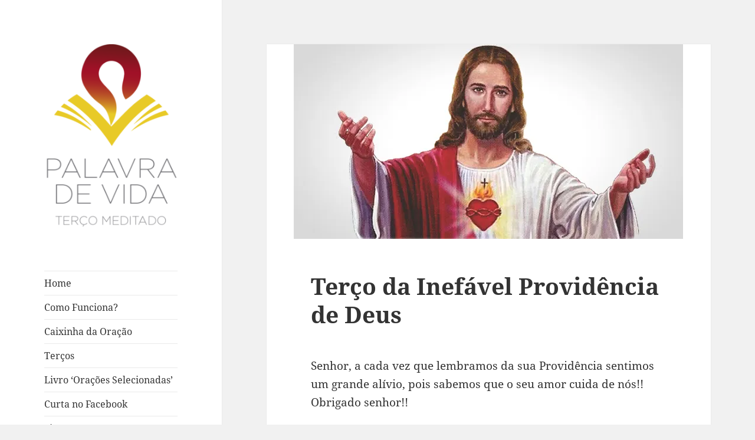

--- FILE ---
content_type: text/html; charset=UTF-8
request_url: https://palavradevida.org/terco-da-inefavel-providencia-de-deus/
body_size: 31635
content:
<!DOCTYPE html>
<html lang="pt-BR" class="no-js">
<head>
	<meta charset="UTF-8">
	<meta name="viewport" content="width=device-width">
	<link rel="profile" href="https://gmpg.org/xfn/11">
	<link rel="pingback" href="https://palavradevida.org/xmlrpc.php">
	<script>(function(html){html.className = html.className.replace(/\bno-js\b/,'js')})(document.documentElement);</script>
<meta name='robots' content='index, follow, max-image-preview:large, max-snippet:-1, max-video-preview:-1' />
<script>window._wca = window._wca || [];</script>

	<!-- This site is optimized with the Yoast SEO plugin v22.0 - https://yoast.com/wordpress/plugins/seo/ -->
	<title>Terço da Inefável Providência de Deus - Palavra de Vida</title>
	<link rel="canonical" href="https://palavradevida.org/terco-da-inefavel-providencia-de-deus/" />
	<meta property="og:locale" content="pt_BR" />
	<meta property="og:type" content="article" />
	<meta property="og:title" content="Terço da Inefável Providência de Deus - Palavra de Vida" />
	<meta property="og:description" content="Senhor, a cada vez que lembramos da sua Providência sentimos um grande alívio, pois sabemos que o seu amor cuida de nós!! Obrigado senhor!! Roteiro Terço da Providência Hino ao Espírito Santo Consagração ao Preciosíssimo Sangue de Jesus Palavra: Lucas 24, 36-43 Aparição aos Onze &#8220;36.Enquanto ainda falavam dessas coisas, Jesus apresentou-se no meio deles &hellip; Continuar lendo Terço da Inefável Providência de Deus" />
	<meta property="og:url" content="https://palavradevida.org/terco-da-inefavel-providencia-de-deus/" />
	<meta property="og:site_name" content="Palavra de Vida" />
	<meta property="article:publisher" content="https://www.facebook.com/palavradevidaorg/" />
	<meta property="article:published_time" content="2021-08-08T23:03:56+00:00" />
	<meta property="article:modified_time" content="2023-02-05T20:53:30+00:00" />
	<meta property="og:image" content="https://i0.wp.com/palavradevida.org/wp-content/uploads/2021/08/coracao-de-jesus-2.jpg?fit=660%2C330&ssl=1" />
	<meta property="og:image:width" content="660" />
	<meta property="og:image:height" content="330" />
	<meta property="og:image:type" content="image/jpeg" />
	<meta name="author" content="admin" />
	<meta name="twitter:card" content="summary_large_image" />
	<meta name="twitter:label1" content="Escrito por" />
	<meta name="twitter:data1" content="admin" />
	<meta name="twitter:label2" content="Est. tempo de leitura" />
	<meta name="twitter:data2" content="2 minutos" />
	<script type="application/ld+json" class="yoast-schema-graph">{"@context":"https://schema.org","@graph":[{"@type":"Article","@id":"https://palavradevida.org/terco-da-inefavel-providencia-de-deus/#article","isPartOf":{"@id":"https://palavradevida.org/terco-da-inefavel-providencia-de-deus/"},"author":{"name":"admin","@id":"https://palavradevida.org/#/schema/person/0a2083d337c9da076ba26a97d63c50ab"},"headline":"Terço da Inefável Providência de Deus","datePublished":"2021-08-08T23:03:56+00:00","dateModified":"2023-02-05T20:53:30+00:00","mainEntityOfPage":{"@id":"https://palavradevida.org/terco-da-inefavel-providencia-de-deus/"},"wordCount":535,"commentCount":0,"publisher":{"@id":"https://palavradevida.org/#organization"},"image":{"@id":"https://palavradevida.org/terco-da-inefavel-providencia-de-deus/#primaryimage"},"thumbnailUrl":"https://i0.wp.com/palavradevida.org/wp-content/uploads/2021/08/coracao-de-jesus-2.jpg?fit=660%2C330&ssl=1","keywords":["caminho","Deus","esperança","espírito santo","luz","misericórdia","socorro"],"articleSection":["Terço Meditado"],"inLanguage":"pt-BR","potentialAction":[{"@type":"CommentAction","name":"Comment","target":["https://palavradevida.org/terco-da-inefavel-providencia-de-deus/#respond"]}]},{"@type":"WebPage","@id":"https://palavradevida.org/terco-da-inefavel-providencia-de-deus/","url":"https://palavradevida.org/terco-da-inefavel-providencia-de-deus/","name":"Terço da Inefável Providência de Deus - Palavra de Vida","isPartOf":{"@id":"https://palavradevida.org/#website"},"primaryImageOfPage":{"@id":"https://palavradevida.org/terco-da-inefavel-providencia-de-deus/#primaryimage"},"image":{"@id":"https://palavradevida.org/terco-da-inefavel-providencia-de-deus/#primaryimage"},"thumbnailUrl":"https://i0.wp.com/palavradevida.org/wp-content/uploads/2021/08/coracao-de-jesus-2.jpg?fit=660%2C330&ssl=1","datePublished":"2021-08-08T23:03:56+00:00","dateModified":"2023-02-05T20:53:30+00:00","breadcrumb":{"@id":"https://palavradevida.org/terco-da-inefavel-providencia-de-deus/#breadcrumb"},"inLanguage":"pt-BR","potentialAction":[{"@type":"ReadAction","target":["https://palavradevida.org/terco-da-inefavel-providencia-de-deus/"]}]},{"@type":"ImageObject","inLanguage":"pt-BR","@id":"https://palavradevida.org/terco-da-inefavel-providencia-de-deus/#primaryimage","url":"https://i0.wp.com/palavradevida.org/wp-content/uploads/2021/08/coracao-de-jesus-2.jpg?fit=660%2C330&ssl=1","contentUrl":"https://i0.wp.com/palavradevida.org/wp-content/uploads/2021/08/coracao-de-jesus-2.jpg?fit=660%2C330&ssl=1","width":660,"height":330},{"@type":"BreadcrumbList","@id":"https://palavradevida.org/terco-da-inefavel-providencia-de-deus/#breadcrumb","itemListElement":[{"@type":"ListItem","position":1,"name":"Início","item":"https://palavradevida.org/"},{"@type":"ListItem","position":2,"name":"Terço da Inefável Providência de Deus"}]},{"@type":"WebSite","@id":"https://palavradevida.org/#website","url":"https://palavradevida.org/","name":"Palavra de Vida","description":"Terços e orações para o seu dia a dia","publisher":{"@id":"https://palavradevida.org/#organization"},"potentialAction":[{"@type":"SearchAction","target":{"@type":"EntryPoint","urlTemplate":"https://palavradevida.org/?s={search_term_string}"},"query-input":"required name=search_term_string"}],"inLanguage":"pt-BR"},{"@type":"Organization","@id":"https://palavradevida.org/#organization","name":"Palavra de Vida","url":"https://palavradevida.org/","logo":{"@type":"ImageObject","inLanguage":"pt-BR","@id":"https://palavradevida.org/#/schema/logo/image/","url":"https://i0.wp.com/palavradevida.org/wp-content/uploads/2019/03/cropped-logo-palavra-de-vida-1.png?fit=248%2C339&ssl=1","contentUrl":"https://i0.wp.com/palavradevida.org/wp-content/uploads/2019/03/cropped-logo-palavra-de-vida-1.png?fit=248%2C339&ssl=1","width":248,"height":339,"caption":"Palavra de Vida"},"image":{"@id":"https://palavradevida.org/#/schema/logo/image/"},"sameAs":["https://www.facebook.com/palavradevidaorg/"]},{"@type":"Person","@id":"https://palavradevida.org/#/schema/person/0a2083d337c9da076ba26a97d63c50ab","name":"admin","image":{"@type":"ImageObject","inLanguage":"pt-BR","@id":"https://palavradevida.org/#/schema/person/image/","url":"https://secure.gravatar.com/avatar/e1baaca3908efa3ac733166b9cc93f20?s=96&d=mm&r=g","contentUrl":"https://secure.gravatar.com/avatar/e1baaca3908efa3ac733166b9cc93f20?s=96&d=mm&r=g","caption":"admin"},"url":"https://palavradevida.org/author/admin/"}]}</script>
	<!-- / Yoast SEO plugin. -->



<script>
dataLayer = [{"title":"Ter\u00e7o da Inef\u00e1vel Provid\u00eancia de Deus","author":"admin","wordcount":525,"logged_in":"false","page_id":9382,"post_date":"2021-08-08 20:03:56"}];
</script>
<!-- Google Tag Manager -->
<script>(function(w,d,s,l,i){w[l]=w[l]||[];w[l].push({'gtm.start':
new Date().getTime(),event:'gtm.js'});var f=d.getElementsByTagName(s)[0],
j=d.createElement(s),dl=l!='dataLayer'?'&l='+l:'';j.async=true;j.src=
'https://www.googletagmanager.com/gtm.js?id='+i+dl;f.parentNode.insertBefore(j,f);
})(window,document,'script','dataLayer','GTM-NZTPGN');</script>
<!-- End Google Tag Manager --><link rel='dns-prefetch' href='//stats.wp.com' />
<link rel='dns-prefetch' href='//secure.gravatar.com' />
<link rel='dns-prefetch' href='//cdn.openshareweb.com' />
<link rel='dns-prefetch' href='//cdn.shareaholic.net' />
<link rel='dns-prefetch' href='//www.shareaholic.net' />
<link rel='dns-prefetch' href='//analytics.shareaholic.com' />
<link rel='dns-prefetch' href='//recs.shareaholic.com' />
<link rel='dns-prefetch' href='//partner.shareaholic.com' />
<link rel='dns-prefetch' href='//v0.wordpress.com' />
<link rel='dns-prefetch' href='//i0.wp.com' />
<link rel='dns-prefetch' href='//c0.wp.com' />
<link rel="alternate" type="application/rss+xml" title="Feed para Palavra de Vida &raquo;" href="https://palavradevida.org/feed/" />
<link rel="alternate" type="application/rss+xml" title="Feed de comentários para Palavra de Vida &raquo;" href="https://palavradevida.org/comments/feed/" />
<link rel="alternate" type="application/rss+xml" title="Feed de comentários para Palavra de Vida &raquo; Terço da Inefável Providência de Deus" href="https://palavradevida.org/terco-da-inefavel-providencia-de-deus/feed/" />
<!-- Shareaholic - https://www.shareaholic.com -->
<link rel='preload' href='//cdn.shareaholic.net/assets/pub/shareaholic.js' as='script'/>
<script data-no-minify='1' data-cfasync='false'>
_SHR_SETTINGS = {"endpoints":{"local_recs_url":"https:\/\/palavradevida.org\/wp-admin\/admin-ajax.php?action=shareaholic_permalink_related","ajax_url":"https:\/\/palavradevida.org\/wp-admin\/admin-ajax.php"},"site_id":"681f7251ab1e8ad59648c747606de63a","url_components":{"year":"2021","monthnum":"08","day":"08","hour":"20","minute":"03","second":"56","post_id":"9382","postname":"terco-da-inefavel-providencia-de-deus","category":"tercos"}};
</script>
<script data-no-minify='1' data-cfasync='false' src='//cdn.shareaholic.net/assets/pub/shareaholic.js' data-shr-siteid='681f7251ab1e8ad59648c747606de63a' async ></script>

<!-- Shareaholic Content Tags -->
<meta name='shareaholic:site_name' content='Palavra de Vida' />
<meta name='shareaholic:language' content='pt-BR' />
<meta name='shareaholic:url' content='https://palavradevida.org/terco-da-inefavel-providencia-de-deus/' />
<meta name='shareaholic:keywords' content='tag:caminho, tag:deus, tag:esperança, tag:espírito santo, tag:luz, tag:misericórdia, tag:socorro, cat:terço meditado, type:post' />
<meta name='shareaholic:article_published_time' content='2021-08-08T20:03:56-03:00' />
<meta name='shareaholic:article_modified_time' content='2023-02-05T17:53:30-03:00' />
<meta name='shareaholic:shareable_page' content='true' />
<meta name='shareaholic:article_author_name' content='admin' />
<meta name='shareaholic:site_id' content='681f7251ab1e8ad59648c747606de63a' />
<meta name='shareaholic:wp_version' content='9.7.12' />
<meta name='shareaholic:image' content='https://i0.wp.com/palavradevida.org/wp-content/uploads/2021/08/coracao-de-jesus-2.jpg?fit=640%2C320&amp;ssl=1' />
<!-- Shareaholic Content Tags End -->

<!-- Shareaholic Open Graph Tags -->
<meta property='og:image' content='https://i0.wp.com/palavradevida.org/wp-content/uploads/2021/08/coracao-de-jesus-2.jpg?fit=660%2C330&amp;ssl=1' />
<!-- Shareaholic Open Graph Tags End -->
<script>
window._wpemojiSettings = {"baseUrl":"https:\/\/s.w.org\/images\/core\/emoji\/14.0.0\/72x72\/","ext":".png","svgUrl":"https:\/\/s.w.org\/images\/core\/emoji\/14.0.0\/svg\/","svgExt":".svg","source":{"concatemoji":"https:\/\/palavradevida.org\/wp-includes\/js\/wp-emoji-release.min.js?ver=6.4.7"}};
/*! This file is auto-generated */
!function(i,n){var o,s,e;function c(e){try{var t={supportTests:e,timestamp:(new Date).valueOf()};sessionStorage.setItem(o,JSON.stringify(t))}catch(e){}}function p(e,t,n){e.clearRect(0,0,e.canvas.width,e.canvas.height),e.fillText(t,0,0);var t=new Uint32Array(e.getImageData(0,0,e.canvas.width,e.canvas.height).data),r=(e.clearRect(0,0,e.canvas.width,e.canvas.height),e.fillText(n,0,0),new Uint32Array(e.getImageData(0,0,e.canvas.width,e.canvas.height).data));return t.every(function(e,t){return e===r[t]})}function u(e,t,n){switch(t){case"flag":return n(e,"\ud83c\udff3\ufe0f\u200d\u26a7\ufe0f","\ud83c\udff3\ufe0f\u200b\u26a7\ufe0f")?!1:!n(e,"\ud83c\uddfa\ud83c\uddf3","\ud83c\uddfa\u200b\ud83c\uddf3")&&!n(e,"\ud83c\udff4\udb40\udc67\udb40\udc62\udb40\udc65\udb40\udc6e\udb40\udc67\udb40\udc7f","\ud83c\udff4\u200b\udb40\udc67\u200b\udb40\udc62\u200b\udb40\udc65\u200b\udb40\udc6e\u200b\udb40\udc67\u200b\udb40\udc7f");case"emoji":return!n(e,"\ud83e\udef1\ud83c\udffb\u200d\ud83e\udef2\ud83c\udfff","\ud83e\udef1\ud83c\udffb\u200b\ud83e\udef2\ud83c\udfff")}return!1}function f(e,t,n){var r="undefined"!=typeof WorkerGlobalScope&&self instanceof WorkerGlobalScope?new OffscreenCanvas(300,150):i.createElement("canvas"),a=r.getContext("2d",{willReadFrequently:!0}),o=(a.textBaseline="top",a.font="600 32px Arial",{});return e.forEach(function(e){o[e]=t(a,e,n)}),o}function t(e){var t=i.createElement("script");t.src=e,t.defer=!0,i.head.appendChild(t)}"undefined"!=typeof Promise&&(o="wpEmojiSettingsSupports",s=["flag","emoji"],n.supports={everything:!0,everythingExceptFlag:!0},e=new Promise(function(e){i.addEventListener("DOMContentLoaded",e,{once:!0})}),new Promise(function(t){var n=function(){try{var e=JSON.parse(sessionStorage.getItem(o));if("object"==typeof e&&"number"==typeof e.timestamp&&(new Date).valueOf()<e.timestamp+604800&&"object"==typeof e.supportTests)return e.supportTests}catch(e){}return null}();if(!n){if("undefined"!=typeof Worker&&"undefined"!=typeof OffscreenCanvas&&"undefined"!=typeof URL&&URL.createObjectURL&&"undefined"!=typeof Blob)try{var e="postMessage("+f.toString()+"("+[JSON.stringify(s),u.toString(),p.toString()].join(",")+"));",r=new Blob([e],{type:"text/javascript"}),a=new Worker(URL.createObjectURL(r),{name:"wpTestEmojiSupports"});return void(a.onmessage=function(e){c(n=e.data),a.terminate(),t(n)})}catch(e){}c(n=f(s,u,p))}t(n)}).then(function(e){for(var t in e)n.supports[t]=e[t],n.supports.everything=n.supports.everything&&n.supports[t],"flag"!==t&&(n.supports.everythingExceptFlag=n.supports.everythingExceptFlag&&n.supports[t]);n.supports.everythingExceptFlag=n.supports.everythingExceptFlag&&!n.supports.flag,n.DOMReady=!1,n.readyCallback=function(){n.DOMReady=!0}}).then(function(){return e}).then(function(){var e;n.supports.everything||(n.readyCallback(),(e=n.source||{}).concatemoji?t(e.concatemoji):e.wpemoji&&e.twemoji&&(t(e.twemoji),t(e.wpemoji)))}))}((window,document),window._wpemojiSettings);
</script>
<link rel='stylesheet' id='twentyfifteen-jetpack-css' href='https://c0.wp.com/p/jetpack/13.1.4/modules/theme-tools/compat/twentyfifteen.css' media='all' />
<link rel='stylesheet' id='twb-open-sans-css' href='https://fonts.googleapis.com/css?family=Open+Sans%3A300%2C400%2C500%2C600%2C700%2C800&#038;display=swap&#038;ver=6.4.7' media='all' />
<link rel='stylesheet' id='twb-global-css' href='https://palavradevida.org/wp-content/plugins/wd-instagram-feed/booster/assets/css/global.css?ver=1.0.0' media='all' />
<style id='wp-emoji-styles-inline-css'>

	img.wp-smiley, img.emoji {
		display: inline !important;
		border: none !important;
		box-shadow: none !important;
		height: 1em !important;
		width: 1em !important;
		margin: 0 0.07em !important;
		vertical-align: -0.1em !important;
		background: none !important;
		padding: 0 !important;
	}
</style>
<link rel='stylesheet' id='wp-block-library-css' href='https://c0.wp.com/c/6.4.7/wp-includes/css/dist/block-library/style.min.css' media='all' />
<style id='wp-block-library-inline-css'>
.has-text-align-justify{text-align:justify;}
</style>
<style id='wp-block-library-theme-inline-css'>
.wp-block-audio figcaption{color:#555;font-size:13px;text-align:center}.is-dark-theme .wp-block-audio figcaption{color:hsla(0,0%,100%,.65)}.wp-block-audio{margin:0 0 1em}.wp-block-code{border:1px solid #ccc;border-radius:4px;font-family:Menlo,Consolas,monaco,monospace;padding:.8em 1em}.wp-block-embed figcaption{color:#555;font-size:13px;text-align:center}.is-dark-theme .wp-block-embed figcaption{color:hsla(0,0%,100%,.65)}.wp-block-embed{margin:0 0 1em}.blocks-gallery-caption{color:#555;font-size:13px;text-align:center}.is-dark-theme .blocks-gallery-caption{color:hsla(0,0%,100%,.65)}.wp-block-image figcaption{color:#555;font-size:13px;text-align:center}.is-dark-theme .wp-block-image figcaption{color:hsla(0,0%,100%,.65)}.wp-block-image{margin:0 0 1em}.wp-block-pullquote{border-bottom:4px solid;border-top:4px solid;color:currentColor;margin-bottom:1.75em}.wp-block-pullquote cite,.wp-block-pullquote footer,.wp-block-pullquote__citation{color:currentColor;font-size:.8125em;font-style:normal;text-transform:uppercase}.wp-block-quote{border-left:.25em solid;margin:0 0 1.75em;padding-left:1em}.wp-block-quote cite,.wp-block-quote footer{color:currentColor;font-size:.8125em;font-style:normal;position:relative}.wp-block-quote.has-text-align-right{border-left:none;border-right:.25em solid;padding-left:0;padding-right:1em}.wp-block-quote.has-text-align-center{border:none;padding-left:0}.wp-block-quote.is-large,.wp-block-quote.is-style-large,.wp-block-quote.is-style-plain{border:none}.wp-block-search .wp-block-search__label{font-weight:700}.wp-block-search__button{border:1px solid #ccc;padding:.375em .625em}:where(.wp-block-group.has-background){padding:1.25em 2.375em}.wp-block-separator.has-css-opacity{opacity:.4}.wp-block-separator{border:none;border-bottom:2px solid;margin-left:auto;margin-right:auto}.wp-block-separator.has-alpha-channel-opacity{opacity:1}.wp-block-separator:not(.is-style-wide):not(.is-style-dots){width:100px}.wp-block-separator.has-background:not(.is-style-dots){border-bottom:none;height:1px}.wp-block-separator.has-background:not(.is-style-wide):not(.is-style-dots){height:2px}.wp-block-table{margin:0 0 1em}.wp-block-table td,.wp-block-table th{word-break:normal}.wp-block-table figcaption{color:#555;font-size:13px;text-align:center}.is-dark-theme .wp-block-table figcaption{color:hsla(0,0%,100%,.65)}.wp-block-video figcaption{color:#555;font-size:13px;text-align:center}.is-dark-theme .wp-block-video figcaption{color:hsla(0,0%,100%,.65)}.wp-block-video{margin:0 0 1em}.wp-block-template-part.has-background{margin-bottom:0;margin-top:0;padding:1.25em 2.375em}
</style>
<link rel='stylesheet' id='mediaelement-css' href='https://c0.wp.com/c/6.4.7/wp-includes/js/mediaelement/mediaelementplayer-legacy.min.css' media='all' />
<link rel='stylesheet' id='wp-mediaelement-css' href='https://c0.wp.com/c/6.4.7/wp-includes/js/mediaelement/wp-mediaelement.min.css' media='all' />
<style id='jetpack-sharing-buttons-style-inline-css'>
.jetpack-sharing-buttons__services-list{display:flex;flex-direction:row;flex-wrap:wrap;gap:0;list-style-type:none;margin:5px;padding:0}.jetpack-sharing-buttons__services-list.has-small-icon-size{font-size:12px}.jetpack-sharing-buttons__services-list.has-normal-icon-size{font-size:16px}.jetpack-sharing-buttons__services-list.has-large-icon-size{font-size:24px}.jetpack-sharing-buttons__services-list.has-huge-icon-size{font-size:36px}@media print{.jetpack-sharing-buttons__services-list{display:none!important}}ul.jetpack-sharing-buttons__services-list.has-background{padding:1.25em 2.375em}
</style>
<style id='classic-theme-styles-inline-css'>
/*! This file is auto-generated */
.wp-block-button__link{color:#fff;background-color:#32373c;border-radius:9999px;box-shadow:none;text-decoration:none;padding:calc(.667em + 2px) calc(1.333em + 2px);font-size:1.125em}.wp-block-file__button{background:#32373c;color:#fff;text-decoration:none}
</style>
<style id='global-styles-inline-css'>
body{--wp--preset--color--black: #000000;--wp--preset--color--cyan-bluish-gray: #abb8c3;--wp--preset--color--white: #fff;--wp--preset--color--pale-pink: #f78da7;--wp--preset--color--vivid-red: #cf2e2e;--wp--preset--color--luminous-vivid-orange: #ff6900;--wp--preset--color--luminous-vivid-amber: #fcb900;--wp--preset--color--light-green-cyan: #7bdcb5;--wp--preset--color--vivid-green-cyan: #00d084;--wp--preset--color--pale-cyan-blue: #8ed1fc;--wp--preset--color--vivid-cyan-blue: #0693e3;--wp--preset--color--vivid-purple: #9b51e0;--wp--preset--color--dark-gray: #111;--wp--preset--color--light-gray: #f1f1f1;--wp--preset--color--yellow: #f4ca16;--wp--preset--color--dark-brown: #352712;--wp--preset--color--medium-pink: #e53b51;--wp--preset--color--light-pink: #ffe5d1;--wp--preset--color--dark-purple: #2e2256;--wp--preset--color--purple: #674970;--wp--preset--color--blue-gray: #22313f;--wp--preset--color--bright-blue: #55c3dc;--wp--preset--color--light-blue: #e9f2f9;--wp--preset--gradient--vivid-cyan-blue-to-vivid-purple: linear-gradient(135deg,rgba(6,147,227,1) 0%,rgb(155,81,224) 100%);--wp--preset--gradient--light-green-cyan-to-vivid-green-cyan: linear-gradient(135deg,rgb(122,220,180) 0%,rgb(0,208,130) 100%);--wp--preset--gradient--luminous-vivid-amber-to-luminous-vivid-orange: linear-gradient(135deg,rgba(252,185,0,1) 0%,rgba(255,105,0,1) 100%);--wp--preset--gradient--luminous-vivid-orange-to-vivid-red: linear-gradient(135deg,rgba(255,105,0,1) 0%,rgb(207,46,46) 100%);--wp--preset--gradient--very-light-gray-to-cyan-bluish-gray: linear-gradient(135deg,rgb(238,238,238) 0%,rgb(169,184,195) 100%);--wp--preset--gradient--cool-to-warm-spectrum: linear-gradient(135deg,rgb(74,234,220) 0%,rgb(151,120,209) 20%,rgb(207,42,186) 40%,rgb(238,44,130) 60%,rgb(251,105,98) 80%,rgb(254,248,76) 100%);--wp--preset--gradient--blush-light-purple: linear-gradient(135deg,rgb(255,206,236) 0%,rgb(152,150,240) 100%);--wp--preset--gradient--blush-bordeaux: linear-gradient(135deg,rgb(254,205,165) 0%,rgb(254,45,45) 50%,rgb(107,0,62) 100%);--wp--preset--gradient--luminous-dusk: linear-gradient(135deg,rgb(255,203,112) 0%,rgb(199,81,192) 50%,rgb(65,88,208) 100%);--wp--preset--gradient--pale-ocean: linear-gradient(135deg,rgb(255,245,203) 0%,rgb(182,227,212) 50%,rgb(51,167,181) 100%);--wp--preset--gradient--electric-grass: linear-gradient(135deg,rgb(202,248,128) 0%,rgb(113,206,126) 100%);--wp--preset--gradient--midnight: linear-gradient(135deg,rgb(2,3,129) 0%,rgb(40,116,252) 100%);--wp--preset--gradient--dark-gray-gradient-gradient: linear-gradient(90deg, rgba(17,17,17,1) 0%, rgba(42,42,42,1) 100%);--wp--preset--gradient--light-gray-gradient: linear-gradient(90deg, rgba(241,241,241,1) 0%, rgba(215,215,215,1) 100%);--wp--preset--gradient--white-gradient: linear-gradient(90deg, rgba(255,255,255,1) 0%, rgba(230,230,230,1) 100%);--wp--preset--gradient--yellow-gradient: linear-gradient(90deg, rgba(244,202,22,1) 0%, rgba(205,168,10,1) 100%);--wp--preset--gradient--dark-brown-gradient: linear-gradient(90deg, rgba(53,39,18,1) 0%, rgba(91,67,31,1) 100%);--wp--preset--gradient--medium-pink-gradient: linear-gradient(90deg, rgba(229,59,81,1) 0%, rgba(209,28,51,1) 100%);--wp--preset--gradient--light-pink-gradient: linear-gradient(90deg, rgba(255,229,209,1) 0%, rgba(255,200,158,1) 100%);--wp--preset--gradient--dark-purple-gradient: linear-gradient(90deg, rgba(46,34,86,1) 0%, rgba(66,48,123,1) 100%);--wp--preset--gradient--purple-gradient: linear-gradient(90deg, rgba(103,73,112,1) 0%, rgba(131,93,143,1) 100%);--wp--preset--gradient--blue-gray-gradient: linear-gradient(90deg, rgba(34,49,63,1) 0%, rgba(52,75,96,1) 100%);--wp--preset--gradient--bright-blue-gradient: linear-gradient(90deg, rgba(85,195,220,1) 0%, rgba(43,180,211,1) 100%);--wp--preset--gradient--light-blue-gradient: linear-gradient(90deg, rgba(233,242,249,1) 0%, rgba(193,218,238,1) 100%);--wp--preset--font-size--small: 13px;--wp--preset--font-size--medium: 20px;--wp--preset--font-size--large: 36px;--wp--preset--font-size--x-large: 42px;--wp--preset--spacing--20: 0.44rem;--wp--preset--spacing--30: 0.67rem;--wp--preset--spacing--40: 1rem;--wp--preset--spacing--50: 1.5rem;--wp--preset--spacing--60: 2.25rem;--wp--preset--spacing--70: 3.38rem;--wp--preset--spacing--80: 5.06rem;--wp--preset--shadow--natural: 6px 6px 9px rgba(0, 0, 0, 0.2);--wp--preset--shadow--deep: 12px 12px 50px rgba(0, 0, 0, 0.4);--wp--preset--shadow--sharp: 6px 6px 0px rgba(0, 0, 0, 0.2);--wp--preset--shadow--outlined: 6px 6px 0px -3px rgba(255, 255, 255, 1), 6px 6px rgba(0, 0, 0, 1);--wp--preset--shadow--crisp: 6px 6px 0px rgba(0, 0, 0, 1);}:where(.is-layout-flex){gap: 0.5em;}:where(.is-layout-grid){gap: 0.5em;}body .is-layout-flow > .alignleft{float: left;margin-inline-start: 0;margin-inline-end: 2em;}body .is-layout-flow > .alignright{float: right;margin-inline-start: 2em;margin-inline-end: 0;}body .is-layout-flow > .aligncenter{margin-left: auto !important;margin-right: auto !important;}body .is-layout-constrained > .alignleft{float: left;margin-inline-start: 0;margin-inline-end: 2em;}body .is-layout-constrained > .alignright{float: right;margin-inline-start: 2em;margin-inline-end: 0;}body .is-layout-constrained > .aligncenter{margin-left: auto !important;margin-right: auto !important;}body .is-layout-constrained > :where(:not(.alignleft):not(.alignright):not(.alignfull)){max-width: var(--wp--style--global--content-size);margin-left: auto !important;margin-right: auto !important;}body .is-layout-constrained > .alignwide{max-width: var(--wp--style--global--wide-size);}body .is-layout-flex{display: flex;}body .is-layout-flex{flex-wrap: wrap;align-items: center;}body .is-layout-flex > *{margin: 0;}body .is-layout-grid{display: grid;}body .is-layout-grid > *{margin: 0;}:where(.wp-block-columns.is-layout-flex){gap: 2em;}:where(.wp-block-columns.is-layout-grid){gap: 2em;}:where(.wp-block-post-template.is-layout-flex){gap: 1.25em;}:where(.wp-block-post-template.is-layout-grid){gap: 1.25em;}.has-black-color{color: var(--wp--preset--color--black) !important;}.has-cyan-bluish-gray-color{color: var(--wp--preset--color--cyan-bluish-gray) !important;}.has-white-color{color: var(--wp--preset--color--white) !important;}.has-pale-pink-color{color: var(--wp--preset--color--pale-pink) !important;}.has-vivid-red-color{color: var(--wp--preset--color--vivid-red) !important;}.has-luminous-vivid-orange-color{color: var(--wp--preset--color--luminous-vivid-orange) !important;}.has-luminous-vivid-amber-color{color: var(--wp--preset--color--luminous-vivid-amber) !important;}.has-light-green-cyan-color{color: var(--wp--preset--color--light-green-cyan) !important;}.has-vivid-green-cyan-color{color: var(--wp--preset--color--vivid-green-cyan) !important;}.has-pale-cyan-blue-color{color: var(--wp--preset--color--pale-cyan-blue) !important;}.has-vivid-cyan-blue-color{color: var(--wp--preset--color--vivid-cyan-blue) !important;}.has-vivid-purple-color{color: var(--wp--preset--color--vivid-purple) !important;}.has-black-background-color{background-color: var(--wp--preset--color--black) !important;}.has-cyan-bluish-gray-background-color{background-color: var(--wp--preset--color--cyan-bluish-gray) !important;}.has-white-background-color{background-color: var(--wp--preset--color--white) !important;}.has-pale-pink-background-color{background-color: var(--wp--preset--color--pale-pink) !important;}.has-vivid-red-background-color{background-color: var(--wp--preset--color--vivid-red) !important;}.has-luminous-vivid-orange-background-color{background-color: var(--wp--preset--color--luminous-vivid-orange) !important;}.has-luminous-vivid-amber-background-color{background-color: var(--wp--preset--color--luminous-vivid-amber) !important;}.has-light-green-cyan-background-color{background-color: var(--wp--preset--color--light-green-cyan) !important;}.has-vivid-green-cyan-background-color{background-color: var(--wp--preset--color--vivid-green-cyan) !important;}.has-pale-cyan-blue-background-color{background-color: var(--wp--preset--color--pale-cyan-blue) !important;}.has-vivid-cyan-blue-background-color{background-color: var(--wp--preset--color--vivid-cyan-blue) !important;}.has-vivid-purple-background-color{background-color: var(--wp--preset--color--vivid-purple) !important;}.has-black-border-color{border-color: var(--wp--preset--color--black) !important;}.has-cyan-bluish-gray-border-color{border-color: var(--wp--preset--color--cyan-bluish-gray) !important;}.has-white-border-color{border-color: var(--wp--preset--color--white) !important;}.has-pale-pink-border-color{border-color: var(--wp--preset--color--pale-pink) !important;}.has-vivid-red-border-color{border-color: var(--wp--preset--color--vivid-red) !important;}.has-luminous-vivid-orange-border-color{border-color: var(--wp--preset--color--luminous-vivid-orange) !important;}.has-luminous-vivid-amber-border-color{border-color: var(--wp--preset--color--luminous-vivid-amber) !important;}.has-light-green-cyan-border-color{border-color: var(--wp--preset--color--light-green-cyan) !important;}.has-vivid-green-cyan-border-color{border-color: var(--wp--preset--color--vivid-green-cyan) !important;}.has-pale-cyan-blue-border-color{border-color: var(--wp--preset--color--pale-cyan-blue) !important;}.has-vivid-cyan-blue-border-color{border-color: var(--wp--preset--color--vivid-cyan-blue) !important;}.has-vivid-purple-border-color{border-color: var(--wp--preset--color--vivid-purple) !important;}.has-vivid-cyan-blue-to-vivid-purple-gradient-background{background: var(--wp--preset--gradient--vivid-cyan-blue-to-vivid-purple) !important;}.has-light-green-cyan-to-vivid-green-cyan-gradient-background{background: var(--wp--preset--gradient--light-green-cyan-to-vivid-green-cyan) !important;}.has-luminous-vivid-amber-to-luminous-vivid-orange-gradient-background{background: var(--wp--preset--gradient--luminous-vivid-amber-to-luminous-vivid-orange) !important;}.has-luminous-vivid-orange-to-vivid-red-gradient-background{background: var(--wp--preset--gradient--luminous-vivid-orange-to-vivid-red) !important;}.has-very-light-gray-to-cyan-bluish-gray-gradient-background{background: var(--wp--preset--gradient--very-light-gray-to-cyan-bluish-gray) !important;}.has-cool-to-warm-spectrum-gradient-background{background: var(--wp--preset--gradient--cool-to-warm-spectrum) !important;}.has-blush-light-purple-gradient-background{background: var(--wp--preset--gradient--blush-light-purple) !important;}.has-blush-bordeaux-gradient-background{background: var(--wp--preset--gradient--blush-bordeaux) !important;}.has-luminous-dusk-gradient-background{background: var(--wp--preset--gradient--luminous-dusk) !important;}.has-pale-ocean-gradient-background{background: var(--wp--preset--gradient--pale-ocean) !important;}.has-electric-grass-gradient-background{background: var(--wp--preset--gradient--electric-grass) !important;}.has-midnight-gradient-background{background: var(--wp--preset--gradient--midnight) !important;}.has-small-font-size{font-size: var(--wp--preset--font-size--small) !important;}.has-medium-font-size{font-size: var(--wp--preset--font-size--medium) !important;}.has-large-font-size{font-size: var(--wp--preset--font-size--large) !important;}.has-x-large-font-size{font-size: var(--wp--preset--font-size--x-large) !important;}
.wp-block-navigation a:where(:not(.wp-element-button)){color: inherit;}
:where(.wp-block-post-template.is-layout-flex){gap: 1.25em;}:where(.wp-block-post-template.is-layout-grid){gap: 1.25em;}
:where(.wp-block-columns.is-layout-flex){gap: 2em;}:where(.wp-block-columns.is-layout-grid){gap: 2em;}
.wp-block-pullquote{font-size: 1.5em;line-height: 1.6;}
</style>
<link rel='stylesheet' id='woocommerce-layout-css' href='https://c0.wp.com/p/woocommerce/8.6.3/assets/css/woocommerce-layout.css' media='all' />
<style id='woocommerce-layout-inline-css'>

	.infinite-scroll .woocommerce-pagination {
		display: none;
	}
</style>
<link rel='stylesheet' id='woocommerce-smallscreen-css' href='https://c0.wp.com/p/woocommerce/8.6.3/assets/css/woocommerce-smallscreen.css' media='only screen and (max-width: 768px)' />
<link rel='stylesheet' id='woocommerce-general-css' href='https://c0.wp.com/p/woocommerce/8.6.3/assets/css/woocommerce.css' media='all' />
<style id='woocommerce-inline-inline-css'>
.woocommerce form .form-row .required { visibility: visible; }
</style>
<link rel='stylesheet' id='parent-style-css' href='https://palavradevida.org/wp-content/themes/twentyfifteen/style.css?ver=6.4.7' media='all' />
<link rel='stylesheet' id='twentyfifteen-fonts-css' href='https://palavradevida.org/wp-content/themes/twentyfifteen/assets/fonts/noto-sans-plus-noto-serif-plus-inconsolata.css?ver=20230328' media='all' />
<link rel='stylesheet' id='genericons-css' href='https://c0.wp.com/p/jetpack/13.1.4/_inc/genericons/genericons/genericons.css' media='all' />
<link rel='stylesheet' id='twentyfifteen-style-css' href='https://palavradevida.org/wp-content/themes/palavradevida/style.css?ver=20231107' media='all' />
<style id='twentyfifteen-style-inline-css'>

			.post-navigation .nav-previous { background-image: url(https://i0.wp.com/palavradevida.org/wp-content/uploads/2021/08/425.jpg?resize=825%2C510&#038;ssl=1); }
			.post-navigation .nav-previous .post-title, .post-navigation .nav-previous a:hover .post-title, .post-navigation .nav-previous .meta-nav { color: #fff; }
			.post-navigation .nav-previous a:before { background-color: rgba(0, 0, 0, 0.4); }
		
			.post-navigation .nav-next { background-image: url(https://i0.wp.com/palavradevida.org/wp-content/uploads/2021/08/Sao-Gabriel-2.jpg?resize=630%2C510&#038;ssl=1); border-top: 0; }
			.post-navigation .nav-next .post-title, .post-navigation .nav-next a:hover .post-title, .post-navigation .nav-next .meta-nav { color: #fff; }
			.post-navigation .nav-next a:before { background-color: rgba(0, 0, 0, 0.4); }
		
</style>
<link rel='stylesheet' id='twentyfifteen-block-style-css' href='https://palavradevida.org/wp-content/themes/twentyfifteen/css/blocks.css?ver=20230623' media='all' />
<link rel='stylesheet' id='newsletter-css' href='https://palavradevida.org/wp-content/plugins/newsletter/style.css?ver=8.1.1' media='all' />
<link rel='stylesheet' id='wp-my-instagram-css' href='https://palavradevida.org/wp-content/plugins/wp-my-instagram/css/style.css?ver=1.0' media='all' />
<link rel='stylesheet' id='social-logos-css' href='https://c0.wp.com/p/jetpack/13.1.4/_inc/social-logos/social-logos.min.css' media='all' />
<link rel='stylesheet' id='jetpack_css-css' href='https://c0.wp.com/p/jetpack/13.1.4/css/jetpack.css' media='all' />
<script src="https://c0.wp.com/c/6.4.7/wp-includes/js/jquery/jquery.min.js" id="jquery-core-js"></script>
<script src="https://c0.wp.com/c/6.4.7/wp-includes/js/jquery/jquery-migrate.min.js" id="jquery-migrate-js"></script>
<script src="https://palavradevida.org/wp-content/plugins/wd-instagram-feed/booster/assets/js/circle-progress.js?ver=1.2.2" id="twb-circle-js"></script>
<script id="twb-global-js-extra">
var twb = {"nonce":"5e7c1f7c71","ajax_url":"https:\/\/palavradevida.org\/wp-admin\/admin-ajax.php","plugin_url":"https:\/\/palavradevida.org\/wp-content\/plugins\/wd-instagram-feed\/booster","href":"https:\/\/palavradevida.org\/wp-admin\/admin.php?page=twb_instagram-feed"};
var twb = {"nonce":"5e7c1f7c71","ajax_url":"https:\/\/palavradevida.org\/wp-admin\/admin-ajax.php","plugin_url":"https:\/\/palavradevida.org\/wp-content\/plugins\/wd-instagram-feed\/booster","href":"https:\/\/palavradevida.org\/wp-admin\/admin.php?page=twb_instagram-feed"};
</script>
<script src="https://palavradevida.org/wp-content/plugins/wd-instagram-feed/booster/assets/js/global.js?ver=1.0.0" id="twb-global-js"></script>
<script id="jetpack_related-posts-js-extra">
var related_posts_js_options = {"post_heading":"h4"};
</script>
<script src="https://c0.wp.com/p/jetpack/13.1.4/_inc/build/related-posts/related-posts.min.js" id="jetpack_related-posts-js"></script>
<script src="https://c0.wp.com/p/woocommerce/8.6.3/assets/js/jquery-blockui/jquery.blockUI.min.js" id="jquery-blockui-js" defer data-wp-strategy="defer"></script>
<script id="wc-add-to-cart-js-extra">
var wc_add_to_cart_params = {"ajax_url":"\/wp-admin\/admin-ajax.php","wc_ajax_url":"\/?wc-ajax=%%endpoint%%","i18n_view_cart":"Ver carrinho","cart_url":"https:\/\/palavradevida.org\/loja\/carrinho\/","is_cart":"","cart_redirect_after_add":"no"};
</script>
<script src="https://c0.wp.com/p/woocommerce/8.6.3/assets/js/frontend/add-to-cart.min.js" id="wc-add-to-cart-js" defer data-wp-strategy="defer"></script>
<script src="https://c0.wp.com/p/woocommerce/8.6.3/assets/js/js-cookie/js.cookie.min.js" id="js-cookie-js" defer data-wp-strategy="defer"></script>
<script id="woocommerce-js-extra">
var woocommerce_params = {"ajax_url":"\/wp-admin\/admin-ajax.php","wc_ajax_url":"\/?wc-ajax=%%endpoint%%"};
</script>
<script src="https://c0.wp.com/p/woocommerce/8.6.3/assets/js/frontend/woocommerce.min.js" id="woocommerce-js" defer data-wp-strategy="defer"></script>
<script src="https://stats.wp.com/s-202603.js" id="woocommerce-analytics-js" defer data-wp-strategy="defer"></script>
<script id="twentyfifteen-script-js-extra">
var screenReaderText = {"expand":"<span class=\"screen-reader-text\">expandir submenu<\/span>","collapse":"<span class=\"screen-reader-text\">fechar submenu<\/span>"};
</script>
<script src="https://palavradevida.org/wp-content/themes/twentyfifteen/js/functions.js?ver=20221101" id="twentyfifteen-script-js" defer data-wp-strategy="defer"></script>
<link rel="https://api.w.org/" href="https://palavradevida.org/wp-json/" /><link rel="alternate" type="application/json" href="https://palavradevida.org/wp-json/wp/v2/posts/9382" /><link rel="EditURI" type="application/rsd+xml" title="RSD" href="https://palavradevida.org/xmlrpc.php?rsd" />
<meta name="generator" content="WordPress 6.4.7" />
<meta name="generator" content="WooCommerce 8.6.3" />
<link rel='shortlink' href='https://wp.me/p8fj8d-2rk' />
<link rel="alternate" type="application/json+oembed" href="https://palavradevida.org/wp-json/oembed/1.0/embed?url=https%3A%2F%2Fpalavradevida.org%2Fterco-da-inefavel-providencia-de-deus%2F" />
<link rel="alternate" type="text/xml+oembed" href="https://palavradevida.org/wp-json/oembed/1.0/embed?url=https%3A%2F%2Fpalavradevida.org%2Fterco-da-inefavel-providencia-de-deus%2F&#038;format=xml" />
	<style>img#wpstats{display:none}</style>
		<meta name="google-site-verification" content="kC1HbGzbR350lDB5UPsnLaX7_6Dwebelp7GayV_Vheo" />	<noscript><style>.woocommerce-product-gallery{ opacity: 1 !important; }</style></noscript>
			<style type="text/css" id="twentyfifteen-header-css">
				.site-header {
			padding-top: 14px;
			padding-bottom: 14px;
		}

		.site-branding {
			min-height: 42px;
		}

		@media screen and (min-width: 46.25em) {
			.site-header {
				padding-top: 21px;
				padding-bottom: 21px;
			}
			.site-branding {
				min-height: 56px;
			}
		}
		@media screen and (min-width: 55em) {
			.site-header {
				padding-top: 25px;
				padding-bottom: 25px;
			}
			.site-branding {
				min-height: 62px;
			}
		}
		@media screen and (min-width: 59.6875em) {
			.site-header {
				padding-top: 0;
				padding-bottom: 0;
			}
			.site-branding {
				min-height: 0;
			}
		}
					.site-title,
		.site-description {
			clip: rect(1px, 1px, 1px, 1px);
			position: absolute;
		}
		</style>
		<style type="text/css">.saboxplugin-wrap{-webkit-box-sizing:border-box;-moz-box-sizing:border-box;-ms-box-sizing:border-box;box-sizing:border-box;border:1px solid #eee;width:100%;clear:both;display:block;overflow:hidden;word-wrap:break-word;position:relative}.saboxplugin-wrap .saboxplugin-gravatar{float:left;padding:0 20px 20px 20px}.saboxplugin-wrap .saboxplugin-gravatar img{max-width:100px;height:auto;border-radius:0;}.saboxplugin-wrap .saboxplugin-authorname{font-size:18px;line-height:1;margin:20px 0 0 20px;display:block}.saboxplugin-wrap .saboxplugin-authorname a{text-decoration:none}.saboxplugin-wrap .saboxplugin-authorname a:focus{outline:0}.saboxplugin-wrap .saboxplugin-desc{display:block;margin:5px 20px}.saboxplugin-wrap .saboxplugin-desc a{text-decoration:underline}.saboxplugin-wrap .saboxplugin-desc p{margin:5px 0 12px}.saboxplugin-wrap .saboxplugin-web{margin:0 20px 15px;text-align:left}.saboxplugin-wrap .sab-web-position{text-align:right}.saboxplugin-wrap .saboxplugin-web a{color:#ccc;text-decoration:none}.saboxplugin-wrap .saboxplugin-socials{position:relative;display:block;background:#fcfcfc;padding:5px;border-top:1px solid #eee}.saboxplugin-wrap .saboxplugin-socials a svg{width:20px;height:20px}.saboxplugin-wrap .saboxplugin-socials a svg .st2{fill:#fff; transform-origin:center center;}.saboxplugin-wrap .saboxplugin-socials a svg .st1{fill:rgba(0,0,0,.3)}.saboxplugin-wrap .saboxplugin-socials a:hover{opacity:.8;-webkit-transition:opacity .4s;-moz-transition:opacity .4s;-o-transition:opacity .4s;transition:opacity .4s;box-shadow:none!important;-webkit-box-shadow:none!important}.saboxplugin-wrap .saboxplugin-socials .saboxplugin-icon-color{box-shadow:none;padding:0;border:0;-webkit-transition:opacity .4s;-moz-transition:opacity .4s;-o-transition:opacity .4s;transition:opacity .4s;display:inline-block;color:#fff;font-size:0;text-decoration:inherit;margin:5px;-webkit-border-radius:0;-moz-border-radius:0;-ms-border-radius:0;-o-border-radius:0;border-radius:0;overflow:hidden}.saboxplugin-wrap .saboxplugin-socials .saboxplugin-icon-grey{text-decoration:inherit;box-shadow:none;position:relative;display:-moz-inline-stack;display:inline-block;vertical-align:middle;zoom:1;margin:10px 5px;color:#444;fill:#444}.clearfix:after,.clearfix:before{content:' ';display:table;line-height:0;clear:both}.ie7 .clearfix{zoom:1}.saboxplugin-socials.sabox-colored .saboxplugin-icon-color .sab-twitch{border-color:#38245c}.saboxplugin-socials.sabox-colored .saboxplugin-icon-color .sab-addthis{border-color:#e91c00}.saboxplugin-socials.sabox-colored .saboxplugin-icon-color .sab-behance{border-color:#003eb0}.saboxplugin-socials.sabox-colored .saboxplugin-icon-color .sab-delicious{border-color:#06c}.saboxplugin-socials.sabox-colored .saboxplugin-icon-color .sab-deviantart{border-color:#036824}.saboxplugin-socials.sabox-colored .saboxplugin-icon-color .sab-digg{border-color:#00327c}.saboxplugin-socials.sabox-colored .saboxplugin-icon-color .sab-dribbble{border-color:#ba1655}.saboxplugin-socials.sabox-colored .saboxplugin-icon-color .sab-facebook{border-color:#1e2e4f}.saboxplugin-socials.sabox-colored .saboxplugin-icon-color .sab-flickr{border-color:#003576}.saboxplugin-socials.sabox-colored .saboxplugin-icon-color .sab-github{border-color:#264874}.saboxplugin-socials.sabox-colored .saboxplugin-icon-color .sab-google{border-color:#0b51c5}.saboxplugin-socials.sabox-colored .saboxplugin-icon-color .sab-googleplus{border-color:#96271a}.saboxplugin-socials.sabox-colored .saboxplugin-icon-color .sab-html5{border-color:#902e13}.saboxplugin-socials.sabox-colored .saboxplugin-icon-color .sab-instagram{border-color:#1630aa}.saboxplugin-socials.sabox-colored .saboxplugin-icon-color .sab-linkedin{border-color:#00344f}.saboxplugin-socials.sabox-colored .saboxplugin-icon-color .sab-pinterest{border-color:#5b040e}.saboxplugin-socials.sabox-colored .saboxplugin-icon-color .sab-reddit{border-color:#992900}.saboxplugin-socials.sabox-colored .saboxplugin-icon-color .sab-rss{border-color:#a43b0a}.saboxplugin-socials.sabox-colored .saboxplugin-icon-color .sab-sharethis{border-color:#5d8420}.saboxplugin-socials.sabox-colored .saboxplugin-icon-color .sab-skype{border-color:#00658a}.saboxplugin-socials.sabox-colored .saboxplugin-icon-color .sab-soundcloud{border-color:#995200}.saboxplugin-socials.sabox-colored .saboxplugin-icon-color .sab-spotify{border-color:#0f612c}.saboxplugin-socials.sabox-colored .saboxplugin-icon-color .sab-stackoverflow{border-color:#a95009}.saboxplugin-socials.sabox-colored .saboxplugin-icon-color .sab-steam{border-color:#006388}.saboxplugin-socials.sabox-colored .saboxplugin-icon-color .sab-user_email{border-color:#b84e05}.saboxplugin-socials.sabox-colored .saboxplugin-icon-color .sab-stumbleUpon{border-color:#9b280e}.saboxplugin-socials.sabox-colored .saboxplugin-icon-color .sab-tumblr{border-color:#10151b}.saboxplugin-socials.sabox-colored .saboxplugin-icon-color .sab-twitter{border-color:#0967a0}.saboxplugin-socials.sabox-colored .saboxplugin-icon-color .sab-vimeo{border-color:#0d7091}.saboxplugin-socials.sabox-colored .saboxplugin-icon-color .sab-windows{border-color:#003f71}.saboxplugin-socials.sabox-colored .saboxplugin-icon-color .sab-whatsapp{border-color:#003f71}.saboxplugin-socials.sabox-colored .saboxplugin-icon-color .sab-wordpress{border-color:#0f3647}.saboxplugin-socials.sabox-colored .saboxplugin-icon-color .sab-yahoo{border-color:#14002d}.saboxplugin-socials.sabox-colored .saboxplugin-icon-color .sab-youtube{border-color:#900}.saboxplugin-socials.sabox-colored .saboxplugin-icon-color .sab-xing{border-color:#000202}.saboxplugin-socials.sabox-colored .saboxplugin-icon-color .sab-mixcloud{border-color:#2475a0}.saboxplugin-socials.sabox-colored .saboxplugin-icon-color .sab-vk{border-color:#243549}.saboxplugin-socials.sabox-colored .saboxplugin-icon-color .sab-medium{border-color:#00452c}.saboxplugin-socials.sabox-colored .saboxplugin-icon-color .sab-quora{border-color:#420e00}.saboxplugin-socials.sabox-colored .saboxplugin-icon-color .sab-meetup{border-color:#9b181c}.saboxplugin-socials.sabox-colored .saboxplugin-icon-color .sab-goodreads{border-color:#000}.saboxplugin-socials.sabox-colored .saboxplugin-icon-color .sab-snapchat{border-color:#999700}.saboxplugin-socials.sabox-colored .saboxplugin-icon-color .sab-500px{border-color:#00557f}.saboxplugin-socials.sabox-colored .saboxplugin-icon-color .sab-mastodont{border-color:#185886}.sabox-plus-item{margin-bottom:20px}@media screen and (max-width:480px){.saboxplugin-wrap{text-align:center}.saboxplugin-wrap .saboxplugin-gravatar{float:none;padding:20px 0;text-align:center;margin:0 auto;display:block}.saboxplugin-wrap .saboxplugin-gravatar img{float:none;display:inline-block;display:-moz-inline-stack;vertical-align:middle;zoom:1}.saboxplugin-wrap .saboxplugin-desc{margin:0 10px 20px;text-align:center}.saboxplugin-wrap .saboxplugin-authorname{text-align:center;margin:10px 0 20px}}body .saboxplugin-authorname a,body .saboxplugin-authorname a:hover{box-shadow:none;-webkit-box-shadow:none}a.sab-profile-edit{font-size:16px!important;line-height:1!important}.sab-edit-settings a,a.sab-profile-edit{color:#0073aa!important;box-shadow:none!important;-webkit-box-shadow:none!important}.sab-edit-settings{margin-right:15px;position:absolute;right:0;z-index:2;bottom:10px;line-height:20px}.sab-edit-settings i{margin-left:5px}.saboxplugin-socials{line-height:1!important}.rtl .saboxplugin-wrap .saboxplugin-gravatar{float:right}.rtl .saboxplugin-wrap .saboxplugin-authorname{display:flex;align-items:center}.rtl .saboxplugin-wrap .saboxplugin-authorname .sab-profile-edit{margin-right:10px}.rtl .sab-edit-settings{right:auto;left:0}img.sab-custom-avatar{max-width:75px;}.saboxplugin-wrap {margin-top:0px; margin-bottom:0px; padding: 0px 0px }.saboxplugin-wrap .saboxplugin-authorname {font-size:18px; line-height:25px;}.saboxplugin-wrap .saboxplugin-desc p, .saboxplugin-wrap .saboxplugin-desc {font-size:14px !important; line-height:21px !important;}.saboxplugin-wrap .saboxplugin-web {font-size:14px;}.saboxplugin-wrap .saboxplugin-socials a svg {width:18px;height:18px;}</style><link rel="icon" href="https://i0.wp.com/palavradevida.org/wp-content/uploads/2019/03/cropped-fav-palavra-de-vida-01.png?fit=32%2C32&#038;ssl=1" sizes="32x32" />
<link rel="icon" href="https://i0.wp.com/palavradevida.org/wp-content/uploads/2019/03/cropped-fav-palavra-de-vida-01.png?fit=192%2C192&#038;ssl=1" sizes="192x192" />
<link rel="apple-touch-icon" href="https://i0.wp.com/palavradevida.org/wp-content/uploads/2019/03/cropped-fav-palavra-de-vida-01.png?fit=180%2C180&#038;ssl=1" />
<meta name="msapplication-TileImage" content="https://i0.wp.com/palavradevida.org/wp-content/uploads/2019/03/cropped-fav-palavra-de-vida-01.png?fit=270%2C270&#038;ssl=1" />
<meta data-pso-pv="1.2.1" data-pso-pt="singlePost" data-pso-th="7aa913d0ab02fa1a3d5a41767c72ff3d"><script async src="//pagead2.googlesyndication.com/pagead/js/adsbygoogle.js"></script><script pagespeed_no_defer="" data-pso-version="20170403_083938">window.dynamicgoogletags={config:[]};dynamicgoogletags.config=["ca-pub-2498251561233716",[[[["ASIDE",null,"search-2",[]],["10px","60px",1],3,[0],"9338032626",0,null,null,7],[["ARTICLE",0,null,[],3],["10px","24px",0],0,[0],"3158571420",3,null,null,9]]],[[[],[[["BODY",0,null,[]],["10px","10px",1],1,[4],null,0,null,null,2],[["BODY",0,null,[]],["10px","24px",1],2,[5],null,0,null,null,2],[["HEADER",0,null,[]],["10px","10px",1],3,[2],null,0,null,null,5],[["DIV",null,null,["site-branding"]],["10px","10px",1],1,[1],null,0,null,null,6],[["DIV",null,"primary",[]],["10px","10px",1],3,[5],null,0,null,null,5],[["DIV",null,"comments",[]],["10px","10px",1],0,[1],null,0,null,null,7],[["DIV",null,"comments",[]],["10px","10px",1],3,[3],null,0,null,null,7],[["DIV",null,"respond",[]],["10px","10px",1],3,[3],null,0,null,null,8],[["DIV",null,null,["nav-previous"]],["10px","10px",1],0,[3],null,0,null,null,9],[["DIV",null,null,["site-info"]],["10px","10px",1],0,[5],null,0,null,null,5],[["DIV",null,null,["site-info"]],["10px","10px",1],3,[5],null,0,null,null,5],[["ARTICLE",0,null,[],1],["10px","30.0006008148193px",0],0,[0],null,0,null,null,10],[["ARTICLE",0,null,[],2],["10px","24px",0],0,[0],null,0,null,null,9],[["ARTICLE",0,null,[],3],["10px","24px",0],0,[0],null,0,null,null,9],[["ARTICLE",0,null,[],-1],["10px","24px",0],3,[0],null,0,null,null,9],[["DIV",null,null,["site-branding"]],["10px","10px",1],2,[1],null,0,null,null,6],[["DIV",null,"respond",[]],["10px","10px",1],0,[1],null,0,null,null,8]],["5267759829","6744493024","8221226220","9697959421","2174692626"],["ARTICLE",null,null,[]],"20170214_040801"]],"WordPressSinglePost","6384566226",null,0.01,null,[null,1494923643383],0.01,0,null,null,"https://www.palavradevida.org"];(function(){var h=this,aa=function(a){var b=typeof a;if("object"==b)if(a){if(a instanceof Array)return"array";if(a instanceof Object)return b;var c=Object.prototype.toString.call(a);if("[object Window]"==c)return"object";if("[object Array]"==c||"number"==typeof a.length&&"undefined"!=typeof a.splice&&"undefined"!=typeof a.propertyIsEnumerable&&!a.propertyIsEnumerable("splice"))return"array";if("[object Function]"==c||"undefined"!=typeof a.call&&"undefined"!=typeof a.propertyIsEnumerable&&!a.propertyIsEnumerable("call"))return"function"}else return"null";
else if("function"==b&&"undefined"==typeof a.call)return"object";return b},p=function(a){return"number"==typeof a},ba=function(a,b){var c=Array.prototype.slice.call(arguments,1);return function(){var b=c.slice();b.push.apply(b,arguments);return a.apply(this,b)}},r=function(a,b){function c(){}c.prototype=b.prototype;a.Ra=b.prototype;a.prototype=new c;a.prototype.constructor=a;a.Ta=function(a,c,f){for(var d=Array(arguments.length-2),e=2;e<arguments.length;e++)d[e-2]=arguments[e];return b.prototype[c].apply(a,
d)}};var ca=String.prototype.trim?function(a){return a.trim()}:function(a){return a.replace(/^[\s\xa0]+|[\s\xa0]+$/g,"")},da=function(a,b){return a<b?-1:a>b?1:0},ea=function(a){return String(a).replace(/\-([a-z])/g,function(a,c){return c.toUpperCase()})};var fa=Array.prototype.forEach?function(a,b,c){Array.prototype.forEach.call(a,b,c)}:function(a,b,c){for(var d=a.length,e="string"==typeof a?a.split(""):a,f=0;f<d;f++)f in e&&b.call(c,e[f],f,a)};var ga=function(a){ga[" "](a);return a};ga[" "]=function(){};var ia=function(a,b){var c=ha;Object.prototype.hasOwnProperty.call(c,a)||(c[a]=b(a))};var t;a:{var ja=h.navigator;if(ja){var ka=ja.userAgent;if(ka){t=ka;break a}}t=""}var v=function(a){return-1!=t.indexOf(a)};var la=v("Opera"),w=v("Trident")||v("MSIE"),ma=v("Edge"),na=v("Gecko")&&!(-1!=t.toLowerCase().indexOf("webkit")&&!v("Edge"))&&!(v("Trident")||v("MSIE"))&&!v("Edge"),oa=-1!=t.toLowerCase().indexOf("webkit")&&!v("Edge"),pa=function(){var a=h.document;return a?a.documentMode:void 0},qa;
a:{var ra="",sa=function(){var a=t;if(na)return/rv\:([^\);]+)(\)|;)/.exec(a);if(ma)return/Edge\/([\d\.]+)/.exec(a);if(w)return/\b(?:MSIE|rv)[: ]([^\);]+)(\)|;)/.exec(a);if(oa)return/WebKit\/(\S+)/.exec(a);if(la)return/(?:Version)[ \/]?(\S+)/.exec(a)}();sa&&(ra=sa?sa[1]:"");if(w){var ta=pa();if(null!=ta&&ta>parseFloat(ra)){qa=String(ta);break a}}qa=ra}
var ua=qa,ha={},va=function(a){ia(a,function(){for(var b=0,c=ca(String(ua)).split("."),d=ca(String(a)).split("."),e=Math.max(c.length,d.length),f=0;0==b&&f<e;f++){var g=c[f]||"",k=d[f]||"";do{g=/(\d*)(\D*)(.*)/.exec(g)||["","","",""];k=/(\d*)(\D*)(.*)/.exec(k)||["","","",""];if(0==g[0].length&&0==k[0].length)break;b=da(0==g[1].length?0:parseInt(g[1],10),0==k[1].length?0:parseInt(k[1],10))||da(0==g[2].length,0==k[2].length)||da(g[2],k[2]);g=g[3];k=k[3]}while(0==b)}return 0<=b})},wa;var xa=h.document;
wa=xa&&w?pa()||("CSS1Compat"==xa.compatMode?parseInt(ua,10):5):void 0;var x=function(){},ya="function"==typeof Uint8Array,z=function(a,b,c){a.a=null;b||(b=[]);a.Va=void 0;a.M=-1;a.l=b;a:{if(a.l.length){b=a.l.length-1;var d=a.l[b];if(d&&"object"==typeof d&&"array"!=aa(d)&&!(ya&&d instanceof Uint8Array)){a.R=b-a.M;a.G=d;break a}}a.R=Number.MAX_VALUE}a.Ua={};if(c)for(b=0;b<c.length;b++)d=c[b],d<a.R?(d+=a.M,a.l[d]=a.l[d]||y):a.G[d]=a.G[d]||y},y=[],A=function(a,b){if(b<a.R){b+=a.M;var c=a.l[b];return c===y?a.l[b]=[]:c}c=a.G[b];return c===y?a.G[b]=[]:c},Aa=function(a){a=
A(za,a);return null==a?a:+a},B=function(a,b,c){b<a.R?a.l[b+a.M]=c:a.G[b]=c},C=function(a,b,c){a.a||(a.a={});if(!a.a[c]){var d=A(a,c);d&&(a.a[c]=new b(d))}return a.a[c]},D=function(a,b,c){a.a||(a.a={});if(!a.a[c]){for(var d=A(a,c),e=[],f=0;f<d.length;f++)e[f]=new b(d[f]);a.a[c]=e}b=a.a[c];b==y&&(b=a.a[c]=[]);return b},Ba=function(a,b,c){a.a||(a.a={});c=c||[];for(var d=[],e=0;e<c.length;e++)d[e]=E(c[e]);a.a[b]=c;B(a,b,d)},Ca=function(a){if(a.a)for(var b in a.a){var c=a.a[b];if("array"==aa(c))for(var d=
0;d<c.length;d++)c[d]&&E(c[d]);else c&&E(c)}},E=function(a){Ca(a);return a.l};x.prototype.toString=function(){Ca(this);return this.l.toString()};var Da=function(a){var b;if("array"==aa(a)){for(var c=Array(a.length),d=0;d<a.length;d++)null!=(b=a[d])&&(c[d]="object"==typeof b?Da(b):b);return c}if(ya&&a instanceof Uint8Array)return new Uint8Array(a);c={};for(d in a)null!=(b=a[d])&&(c[d]="object"==typeof b?Da(b):b);return c};var Ea=function(a,b){this.events=[];this.Ga=b||h;var c=null;b&&(b.google_js_reporting_queue=b.google_js_reporting_queue||[],this.events=b.google_js_reporting_queue,c=b.google_measure_js_timing);this.ia=null!=c?c:Math.random()<a};Ea.prototype.disable=function(){fa(this.events,this.ya,this);this.events.length=0;this.ia=!1};Ea.prototype.ya=function(a){var b=this.Ga.performance;a&&b&&b.clearMarks&&(b.clearMarks("goog_"+a.uniqueId+"_start"),b.clearMarks("goog_"+a.uniqueId+"_end"))};var Fa=function(){var a=!1;try{var b=Object.defineProperty({},"passive",{get:function(){a=!0}});h.addEventListener("test",null,b)}catch(c){}return a}();var Ha=function(){var a=Ga;try{var b;if(b=!!a&&null!=a.location.href)a:{try{ga(a.foo);b=!0;break a}catch(c){}b=!1}return b}catch(c){return!1}},Ia=function(a,b){for(var c in a)Object.prototype.hasOwnProperty.call(a,c)&&b.call(void 0,a[c],c,a)};var Ja=function(a,b,c,d,e){this.la=c||4E3;this.H=a||"&";this.wa=b||",$";this.T=void 0!==d?d:"trn";this.Sa=e||null;this.va=!1;this.V={};this.Ja=0;this.L=[]},Ma=function(a,b,c,d){b=b+"//"+c+d;var e=Ka(a)-d.length-0;if(0>e)return"";a.L.sort(function(a,b){return a-b});d=null;c="";for(var f=0;f<a.L.length;f++)for(var g=a.L[f],k=a.V[g],m=0;m<k.length;m++){if(!e){d=null==d?g:d;break}var l=La(k[m],a.H,a.wa);if(l){l=c+l;if(e>=l.length){e-=l.length;b+=l;c=a.H;break}else a.va&&(c=e,l[c-1]==a.H&&--c,b+=l.substr(0,
c),c=a.H,e=0);d=null==d?g:d}}f="";a.T&&null!=d&&(f=c+a.T+"="+(a.Sa||d));return b+f+""},Ka=function(a){if(!a.T)return a.la;var b=1,c;for(c in a.V)b=c.length>b?c.length:b;return a.la-a.T.length-b-a.H.length-1},La=function(a,b,c,d,e){var f=[];Ia(a,function(a,k){(a=Na(a,b,c,d,e))&&f.push(k+"="+a)});return f.join(b)},Na=function(a,b,c,d,e){if(null==a)return"";b=b||"&";c=c||",$";"string"==typeof c&&(c=c.split(""));if(a instanceof Array){if(d=d||0,d<c.length){for(var f=[],g=0;g<a.length;g++)f.push(Na(a[g],
b,c,d+1,e));return f.join(c[d])}}else if("object"==typeof a)return e=e||0,2>e?encodeURIComponent(La(a,b,c,d,e+1)):"...";return encodeURIComponent(String(a))};var Ra=function(a,b,c,d){var e=Pa;if((c?e.Pa:Math.random())<(d||e.za))try{var f;b instanceof Ja?f=b:(f=new Ja,Ia(b,function(a,b){var c=f,d=c.Ja++,e={};e[b]=a;a=[e];c.L.push(d);c.V[d]=a}));var g=Ma(f,e.Ma,e.Ba,e.La+a+"&");g&&Qa(g)}catch(k){}},Qa=function(a){h.google_image_requests||(h.google_image_requests=[]);var b=h.document.createElement("img");b.src=a;h.google_image_requests.push(b)};var Sa;if(!(Sa=!na&&!w)){var Ta;if(Ta=w)Ta=9<=Number(wa);Sa=Ta}Sa||na&&va("1.9.1");w&&va("9");var F=function(a,b,c,d){this.top=a;this.right=b;this.bottom=c;this.left=d};F.prototype.floor=function(){this.top=Math.floor(this.top);this.right=Math.floor(this.right);this.bottom=Math.floor(this.bottom);this.left=Math.floor(this.left);return this};var Ua=document,Va=window;var Wa=!!window.google_async_iframe_id,Ga=Wa&&window.parent||window;var Pa,G;if(Wa&&!Ha()){var Xa="."+Ua.domain;try{for(;2<Xa.split(".").length&&!Ha();)Ua.domain=Xa=Xa.substr(Xa.indexOf(".")+1),Ga=window.parent}catch(a){}Ha()||(Ga=window)}G=Ga;var Ya=new Ea(1,G);Pa=new function(){this.Ma="http:"===Va.location.protocol?"http:":"https:";this.Ba="pagead2.googlesyndication.com";this.La="/pagead/gen_204?id=";this.za=.01;this.Pa=Math.random()};
if("complete"==G.document.readyState)G.google_measure_js_timing||Ya.disable();else if(Ya.ia){var Za=function(){G.google_measure_js_timing||Ya.disable()};G.addEventListener?G.addEventListener("load",Za,Fa?void 0:!1):G.attachEvent&&G.attachEvent("onload",Za)};var H=function(a){this.na={};this.na.c=a;this.o=[];this.u=null;this.v=[];this.ea=0};H.prototype.g=function(a){for(var b=0;b<this.o.length;b++)if(this.o[b]==a)return this;this.o.push(a);return this};var $a=function(a,b){a.u=a.u?a.u:b;return a};H.prototype.C=function(a){for(var b=0;b<this.v.length;b++)if(this.v[b]==a)return this;this.v.push(a);return this};
H.prototype.getData=function(a){var b=this.na,c={},d;for(d in b)c[d]=b[d];0<this.ea&&(c.t=this.ea);c.err=this.o.join();c.warn=this.v.join();if(this.u){c.excp_n=this.u.name;c.excp_m=this.u.message&&this.u.message.substring(0,512);if(b=this.u.stack){d=this.u.stack;try{-1==d.indexOf("")&&(d="\n"+d);for(var e;d!=e;)e=d,d=d.replace(/((https?:\/..*\/)[^\/:]*:\d+(?:.|\n)*)\2/,"$1");b=d.replace(/\n */g,"\n")}catch(f){b=""}}c.excp_s=b}c.w=0<a.innerWidth?a.innerWidth:null;c.h=0<a.innerHeight?a.innerHeight:
null;return c};var bb=function(a,b){ab(a,a.Ea,a.X,b)},ab=function(a,b,c,d){var e=d.u;d=d.getData(a.K);a.Ha?(d.type=b,a.K.console.log(d),e&&a.K.console.error(e)):0<c&&(d.r=c,Ra(b,d,"jserror"!=b,c))};var I=function(a){return a.dynamicgoogletags=a.dynamicgoogletags||{}};var J=function(a){z(this,a,cb)};r(J,x);var cb=[4];J.prototype.getId=function(){return A(this,3)};var K=function(a){z(this,a,null)};r(K,x);var db=function(a){z(this,a,null)};r(db,x);var L=function(a){return C(a,J,1)},fb=function(a){z(this,a,eb)};r(fb,x);var eb=[1];fb.prototype.i=function(){return D(this,db,1)};fb.prototype.pa=function(a){Ba(this,1,a)};var M=function(a){z(this,a,gb)};r(M,x);var gb=[2];M.prototype.ka=function(){return A(this,3)};M.prototype.qa=function(a){B(this,3,a)};var hb=function(a){z(this,a,null)};r(hb,x);var N=function(a){z(this,a,ib)};r(N,x);var ib=[1,2,3];N.prototype.i=function(){return D(this,db,2)};
N.prototype.pa=function(a){Ba(this,2,a)};var O=function(a){z(this,a,jb)};r(O,x);var jb=[3];O.prototype.A=function(){return A(this,1)};O.prototype.D=function(){return C(this,fb,2)};O.prototype.O=function(){return A(this,4)};O.prototype.ka=function(){return A(this,5)};O.prototype.qa=function(a){B(this,5,a)};O.prototype.N=function(){return C(this,kb,9)};var kb=function(a){z(this,a,null)};r(kb,x);var lb=function(a){this.m=a;this.sa=[]};lb.prototype.f=function(){return 0<D(this.m,N,3).length?D(this.m,N,3)[0]:null};var mb=function(a){var b=["adsbygoogle-placeholder"];a=a.className?a.className.split(/\s+/):[];for(var c={},d=0;d<a.length;++d)c[a[d]]=!0;for(d=0;d<b.length;++d)if(!c[b[d]])return!1;return!0};var nb=function(a,b){for(var c=0;c<b.length;c++){var d=b[c],e=ea(d.Wa);a[e]=d.value}},qb=function(a,b){var c=ob;b.setAttribute("data-adsbygoogle-status","reserved");b={element:b};(c=c&&c.Na)&&(b.params=c);pb(a).push(b)},pb=function(a){return a.adsbygoogle=a.adsbygoogle||[]};var rb=function(a,b){if(!a)return!1;a=b.getComputedStyle?b.getComputedStyle(a,null):a.currentStyle;if(!a)return!1;a=a.cssFloat||a.styleFloat;return"left"==a||"right"==a},sb=function(a){for(a=a.previousSibling;a&&1!=a.nodeType;)a=a.previousSibling;return a?a:null},tb=function(a){return!!a.nextSibling||!!a.parentNode&&tb(a.parentNode)};var ub=function(a,b){var c=a.length;if(null!=c)for(var d=0;d<c;d++)b.call(void 0,a[d],d)};var vb=function(a,b,c,d){this.ma=a;this.$=b;this.aa=c;this.P=d};vb.prototype.query=function(a){var b=[];try{b=a.querySelectorAll(this.ma)}catch(f){}if(!b.length)return[];a=b;b=a.length;if(0<b){for(var c=Array(b),d=0;d<b;d++)c[d]=a[d];a=c}else a=[];a=wb(this,a);p(this.$)&&(b=this.$,0>b&&(b+=a.length),a=0<=b&&b<a.length?[a[b]]:[]);if(p(this.aa)){b=[];for(c=0;c<a.length;c++){var d=xb(a[c]),e=this.aa;0>e&&(e+=d.length);0<=e&&e<d.length&&b.push(d[e])}a=b}return a};
vb.prototype.toString=function(){return JSON.stringify({nativeQuery:this.ma,occurrenceIndex:this.$,paragraphIndex:this.aa,ignoreMode:this.P})};
var wb=function(a,b){if(null==a.P)return b;switch(a.P){case 1:return b.slice(1);case 2:return b.slice(0,b.length-1);case 3:return b.slice(1,b.length-1);case 0:return b;default:throw Error("Unknown ignore mode: "+a.P);}},xb=function(a){var b=[];ub(a.getElementsByTagName("p"),function(a){100<=yb(a)&&b.push(a)});return b},yb=function(a){if(3==a.nodeType)return a.length;if(1!=a.nodeType||"SCRIPT"==a.tagName)return 0;var b=0;ub(a.childNodes,function(a){b+=yb(a)});return b},zb=function(a){return 0==a.length||
isNaN(a[0])?a:"\\"+(30+parseInt(a[0],10))+" "+a.substring(1)};var Ab=function(a,b){var c=0,d=A(a,6);if(void 0!==d)switch(d){case 0:c=1;break;case 1:c=2;break;case 2:c=3}var d=null,e=A(a,7);if(A(a,1)||a.getId()||0<A(a,4).length){var f=a.getId(),g=A(a,1),e=A(a,4),d=A(a,2);a=A(a,5);var k="";g&&(k+=g);f&&(k+="#"+zb(f));if(e)for(f=0;f<e.length;f++)k+="."+zb(e[f]);d=(e=k)?new vb(e,d,a,c):null}else e&&(d=new vb(e,A(a,2),A(a,5),c));return d?d.query(b):[]},Bb=function(a,b){if(a==b)return!0;if(!a||!b||A(a,1)!=A(b,1)||A(a,2)!=A(b,2)||a.getId()!=b.getId()||A(a,7)!=A(b,
7)||A(a,5)!=A(b,5)||A(a,6)!=A(b,6))return!1;a=A(a,4);b=A(b,4);if(a||b)if(a&&b&&a.length==b.length)for(var c=0;c<a.length;c++){if(a[c]!=b[c])return!1}else return!1;return!0};var Cb=function(a){a=a.document;return("CSS1Compat"==a.compatMode?a.documentElement:a.body)||{}},Db=function(a){return void 0===a.pageYOffset?(a.document.documentElement||a.document.body.parentNode||a.document.body).scrollTop:a.pageYOffset};var Eb=function(a,b){b=L(b);if(!b)return null;a=Ab(b,a);return 0<a.length?a[0]:null},Gb=function(a,b){b=Fb(a,b,!0);return p(b)&&!(b<=Cb(a).clientHeight)},Hb=function(a,b){return a.body?b-a.body.getBoundingClientRect().top:b},Fb=function(a,b,c){if(!c||!p(A(b,8))){var d=Eb(a.document,b);if(d){var e=null!=C(b,K,2)?A(C(b,K,2),3):void 0;c=a.document.createElement("div");c.className="googlepublisherpluginad";var f=c.style;f.textAlign="center";f.width="100%";f.height="0px";f.clear=e?"both":"none";Ib(c,d,
A(b,3));d=c.getBoundingClientRect().top+Db(a);c.parentNode.removeChild(c);B(b,8,d)}}b=A(b,8);return p(b)?b-Db(a):null},Jb={0:0,1:1,2:2,3:3},Kb={0:"auto",1:"horizontal",2:"vertical",3:"rectangle"},Lb=function(a,b){a.sort(function(a,d){a=Fb(b,a,!0);a=p(a)?a:Number.POSITIVE_INFINITY;d=Fb(b,d,!0);d=p(d)?d:Number.POSITIVE_INFINITY;return a-d})},Ib=function(a,b,c){switch(Jb[c]){case 0:b.parentNode&&b.parentNode.insertBefore(a,b);break;case 3:if(c=b.parentNode){var d=b.nextSibling;if(d&&d.parentNode!=c)for(;d&&
8==d.nodeType;)d=d.nextSibling;c.insertBefore(a,d)}break;case 1:b.insertBefore(a,b.firstChild);break;case 2:b.appendChild(a)}if(1!=b.nodeType?0:"INS"==b.tagName&&mb(b))b.style.display="block"};var ob=new function(){this.ha="googlepublisherpluginad";this.Na={google_tag_origin:"pso"}},P=function(a){this.b=a;this.j=[];this.da=0;this.o=[];this.v=[];this.Y=null;this.oa=!1},Mb=function(a,b){a=C(a.f(),J,4);if(!(a&&b&&A(b,1)==A(a,1)&&b.getId()==a.getId()&&p(A(b,2))&&p(A(b,5))))return!1;a=A(a,4);b=A(b,4);if(a.length!=b.length)return!1;for(var c=0;c<a.length;++c)if(b[c]!=a[c])return!1;return!0},Nb=function(a){var b=p(void 0)?void 0:20,c=a.f(),d=c.i(),e=C(c,J,4);if(!(a.oa||0>=b)&&e&&0!=Ab(e,a.b.document).length){a.oa=
!0;for(var c=[],f=0;f<d.length;++f){var g=d[f],k=L(g);if(Mb(a,k)){var m=A(k,2),k=A(k,5);null!=m&&null!=k&&0<=m&&0<=k&&(!c[m]||A(L(c[m]),5)<k)&&(c[m]=g)}}k=0;d=Ab(e,a.b.document);for(m=0;m<c.length&&k<b;++m){var e=k,f=a,l=d[m],g=c[m],k=b-k,u=f.f().i(),q=0;if(l&&g){l=xb(l).length;switch(A(L(g),6)){case 0:case 1:--l;break;case 2:l-=2}for(var n=A(L(g),5)+1;n<l&&q<k;++n){var Oa=new g.constructor(Da(E(g))),Hc=L(Oa);B(Hc,5,n);u.push(Oa);q++}}q&&f.f().pa(u);k=e+q}}};
P.prototype.g=function(a){for(var b=0;b<this.o.length;++b)if(this.o[b]==a)return;this.o.push(a)};P.prototype.C=function(a){for(var b=0;b<this.v.length;++b)if(this.v[b]==a)return;this.v.push(a)};
var Ob=function(a,b,c){var d=Jb[A(b,3)],e=Eb(a.b.document,b);if(e){var f=L(b)?A(L(b),2):void 0,g;a:{g=a.b;if(null!=f)switch(d){case 0:g=rb(sb(e),g);break a;case 3:g=rb(e,g);break a;case 2:f=e.lastChild;g=rb(f?1==f.nodeType?f:sb(f):null,g);break a}g=!1}if(!g&&(c||2!=d||tb(e))&&(c=1==d||2==d?e:e.parentNode,!c||(1!=c.nodeType?0:"INS"==c.tagName&&mb(c))||!(0>=c.offsetWidth)))a:if(A(b,7))a.C(8);else{b:if(A(b,5))c=A(b,5);else{if(c=Q(a).f())if(c=A(c,3),a.da<c.length){c=c[a.da++];break b}a.g(4);c=null}if(null!=
c){B(b,7,!0);d=[];(g=a.O())&&d.push(g);g=Q(a).sa;for(f=0;f<g.length;++f)d.push(g[f]);p(A(b,9))&&d.push("pso-lv-"+A(b,9));var k=a.b.document;g=a.A();var f=A(b,6),f=null!=f?Kb[f]:f,m=C(b,K,2),l={};m&&(l.ra=A(m,1),l.ga=A(m,2),l.xa=!!A(m,3));var m=c,u=ob,q=k.createElement("div"),n=q.style;n.textAlign="center";n.width="100%";n.height="auto";n.clear=l.xa?"both":"none";l.Ka&&nb(n,l.Ka);k=k.createElement("ins");n=k.style;n.display="block";n.margin="auto";n.backgroundColor="transparent";l.ra&&(n.marginTop=
l.ra);l.ga&&(n.marginBottom=l.ga);l.ta&&nb(n,l.ta);q.appendChild(k);k.setAttribute("data-ad-format",f?f:"auto");if(f=u&&u.ha)q.className=f;k.className="adsbygoogle";k.setAttribute("data-ad-client",g);m&&k.setAttribute("data-ad-slot",m);d.length&&k.setAttribute("data-ad-channel",d.join("+"));Ib(q,e,A(b,3));try{qb(a.b,k)}catch(Oa){A(b,5)!=c&&a.da--;B(b,7,!1);a.C(6);q&&q.parentNode&&q.parentNode.removeChild(q);break a}a.j.push(q)}}}},Pb=function(a,b){for(var c=Number.POSITIVE_INFINITY,d=0;d<a.j.length;++d)var e=
a.j[d].getBoundingClientRect().top,f=a.j[d].getBoundingClientRect().bottom,c=Math.min(c,b<e?e-b:f<b?b-f:0);return c},Q=function(a){a=I(a.b).ps||null;if(!a)throw Error("No placementState");return a},Qb=function(a,b){var c=Q(a).m;if(!c||!c.A())return a.g(5),!1;c=D(c,N,3)[0];return c?A(c,3).length<b?(a.g(4),a.g(5),!1):!0:(a.g(5),!1)};P.prototype.A=function(){return Q(this).m.A()||""};P.prototype.O=function(){return Q(this).m.O()||void 0};P.prototype.D=function(){return Q(this).m.D()||new fb};
P.prototype.f=function(){var a=Q(this).f();if(!a)throw Error("No mConfig");return a};var Rb=function(a){a=A(a.f(),6);return null!=a&&0<a};var Sb=function(){this.I=this.J=this.ba=null};var R=function(a){P.call(this,a)};r(R,P);R.prototype.apply=function(a){var b;(b=Q(this).m)&&b.A()&&b.D()?b=!0:(this.g(5),b=!1);if(b){b=this.D().i();for(var c=0;c<b.length;c++){var d=b[c];A(d,7)||Ob(this,d,a)}}};R.prototype.B=function(){return(0==this.D().i().length||0<this.j.length)&&0==this.o.length};var Tb=function(a){P.call(this,a);if(Qb(this,0)){a=this.D().i();for(var b=this.f().i(),c=0;c<a.length;c++){var d=a[c],e;a:{e=d;var f=b;if(e&&L(e))for(var g=0;g<f.length;g++){var k=f[g];if(A(e,3)==A(k,3)&&Bb(L(e),L(k))){e=k;break a}}e=null}e&&C(e,K,2)&&(e=C(e,K,2),d.a||(d.a={}),f=e?E(e):e,d.a[2]=e,B(d,2,f))}}};r(Tb,R);var Vb=function(a,b){var c=void 0===b.pageXOffset?(b.document.documentElement||b.document.body.parentNode||b.document.body).scrollLeft:b.pageXOffset,d=Db(b);if(a.getBoundingClientRect)return a=a.getBoundingClientRect(),Ub(a)?new F(a.top+d,a.right+c,a.bottom+d,a.left+c):new F(0,0,0,0);b=b.document.createRange();b.selectNodeContents(a);return b.collapsed?new F(0,0,0,0):b.getBoundingClientRect?(a=b.getBoundingClientRect(),Ub(a)?new F(a.top+d,a.right+c,a.bottom+d,a.left+c):new F(0,0,0,0)):new F(0,0,0,
0)},Ub=function(a){return!!a&&p(a.top)&&!isNaN(a.top)&&p(a.right)&&!isNaN(a.right)&&p(a.bottom)&&!isNaN(a.bottom)&&p(a.left)&&!isNaN(a.left)};var $b=function(a){this.K=a;this.Fa=Wb(a);this.ua=S("ins.adsbygoogle",a);this.fa=Xb(a);this.Oa=S("[__lsu_res=reserved]",a);this.U=[];a=Yb(this);for(var b=0;b<a.length;b++)this.U.push(new Zb(a[b]))},Wb=function(a){var b=a.googletag;if(!b||"function"!=typeof b.pubads)return S("div[id^=div-gpt-ad]",a);var c=[];try{for(var d=b.pubads().getSlots(),b=0;b<d.length;b++){var e=d[b].getSlotElementId(),f=a.document.getElementById(e);null!=f&&c.push(f)}}catch(g){Ra("ladd_evt",{ok:0,err:g.toString()},!0,.1)}return c},
Xb=function(a){return S("iframe[id^=aswift_],iframe[id^=google_ads_frame]",a)},S=function(a,b){return Array.prototype.slice.call(b.document.querySelectorAll(a))},Yb=function(a){return[].concat(a.Fa,a.ua,a.fa,a.Oa)},Zb=function(a){this.Ca=a;this.W=null};var T=function(a){P.call(this,a)};r(T,P);T.prototype.apply=function(){};T.prototype.B=function(){var a;if(Rb(this)){a=this.b;var b=Wb(a);a=0<[].concat(b,S("ins.adsbygoogle",a),Xb(a),S("[__lsu_res=reserved]",a)).length}else a=!0;return a};var ac=function(a){P.call(this,a);this.F=null};r(ac,P);
ac.prototype.apply=function(a){if(a&&Qb(this,2)){Nb(this);a=Cb(this.b).clientHeight||640;null==this.F&&(this.F=new $b(this.b));var b=this.F.fa.length;if(!(5<=b)){var b=Math.min(2,5-b),c=this.f().i();Lb(c,this.b);for(var d=0;d<c.length&&this.j.length<b;++d){var e=c[d];if(Gb(this.b,e)){var f=Fb(this.b,e,!0);if(void 0!==f){var g;a:{g=this.F;for(var k=a,m=f,l=0;l<g.U.length;l++){var u=m,q=k,n;n=g.U[l];n.W||(n.W=Vb(n.Ca,g.K));n=n.W;if(n.top-q<u&&u<n.bottom+q){g=!0;break a}}g=!1}g||Pb(this,f)<a||Ob(this,
e,!0)}}}0==this.j.length&&this.C(1)}}};ac.prototype.B=function(){return Rb(this)?0<Yb(this.F).length:!0};var bc=function(a){P.call(this,a);this.Z=!1};r(bc,T);
bc.prototype.apply=function(a){if(a&&!this.Z){var b;a:{var c=this.b.document;b=c.body;if(a&&b){a=this.A();var d=ob,e=c.createElement("div");e.style.display="block";if(d=d&&d.ha)e.className=d;c=c.createElement("ins");c.className="adsbygoogle";c.setAttribute("data-ad-client",a);c.setAttribute("data-reactive-ad-format","1");c.style.display="none";e.appendChild(c);Ib(e,b,2);try{qb(this.b,c)}catch(f){this.C(6);e&&e.parentNode&&e.parentNode.removeChild(e);b=5;break a}this.j.push(e);b=0}else b=4}this.Z=
0==b}};bc.prototype.B=function(){return this.Z&&T.prototype.B.call(this)};var cc=function(a){P.call(this,a);a=Cb(a).clientHeight;this.Aa=.1*a;this.Ia=.75*a};r(cc,P);
cc.prototype.apply=function(a){if(Qb(this,3)&&!this.B()){Nb(this);var b=this.f().i();Lb(b,this.b);var c;c=this.Aa;var d;d=document;d=d.querySelectorAll?d.querySelectorAll("header,#header,#masthead,.header,.site-header"):[];for(var e=d.length,f=0<e?d[0]:null,g=1;g<e;g++)d[g].getBoundingClientRect().top<f.getBoundingClientRect().top&&(f=d[g]);(d=f)&&(d=d.getBoundingClientRect())&&d.top!=d.bottom&&d.left!=d.right&&(c=Math.min(c,Hb(document,d.bottom)));for(d=0;d<b.length&&3>this.j.length;d++){e=b[d];
var f=c,g=this.b.document,k=Fb(this.b,e,!1);!p(k)||Hb(g,k)<f?f=!1:(f=Pb(this,k),f=this.Ia<f);f&&(f=Gb(this.b,e),g=A(e,6)||0,f&&0==g&&B(e,6,3),!f&&a||Ob(this,e,a))}}};cc.prototype.B=function(){return 3==this.j.length};var U={};U[16]=R;U[17]=R;U[19]=T;U[29]=ac;U[33]=T;U[30]=bc;U[28]=cc;U[34]=cc;U[32]=Tb;U[1]=R;U[8]=T;U[11]=R;var dc=[19,29,33,30,16,32,17,34],ec=[16,19,33,30,17,1,6,8,11];var fc=function(a,b){a=a.google_ad_modifications=a.google_ad_modifications||{};(a.ad_channels=a.ad_channels||[]).push(b)};var gc=function(a){return 0>a||99<a?null:10>a?"0"+a:""+a};var hc=function(a,b){a=a.google_ad_modifications=a.google_ad_modifications||{};a=a.loeids=a.loeids||[];for(var c=0;c<b.length;c++)a.push(b[c])};var ic=function(a,b,c){this.ja=a;this.Da=c?c:new kb};ic.prototype.N=function(){return this.Da||new kb};var jc=function(a){if(!p(a))return!1;for(var b=0;b<dc.length;++b)if(a==dc[b])return!1;return!0},oc=function(){var a=V,b=kc,c=lc,d=b.f();if(!d)return mc(16);var e=null,f;a:{var g=D(d,M,1);for(f=0;f<g.length;++f){for(var k=!0,m=0;m<ec.length;++m)A(g[f],4)==ec[m]&&(k=!1);if(k){g=[];0==d.i().length&&g.push("PsoInvalidVariant");0==A(d,3).length&&g.push("PsoNoAdSlotCodes");f=g;break a}}f=[]}g=c.ja;if(0==f.length)a:{e=D(d,M,1);if(p(g))for(f=0;f<e.length;f++)if(k=e[f],U[A(k,4)])for(var m=D(k,hb,2),l=0;l<
m.length;l++){var u=m[l],q=A(u,1),u=A(u,2);if(p(q)&&p(u)&&g>=q&&g<=u){e=k;break a}}e=null}else for(k=0;k<f.length;++k)b.sa.push(f[k]);if(!e){f=D(d,M,1);e={};for(k=0;k<f.length;k++)e[A(f[k],4)]=!0;f=null;e[19]||e[8]?f=19:e[16]||e[1]?f=16:0<d.i().length&&0<A(d,3).length&&e[34]&&(f=34);null!=f?(e=new M,B(e,6,3),B(e,4,f),16!=f&&19!=f&&e.qa("pso-ama-fallback")):e=null}(f=!e)||(!p(g)||800>g?f=!1:820>g?(hc(a,["26835111"]),f=!0):(840>g&&hc(a,["26835112"]),f=!1));if(f)return mc(16);(g=e.ka())&&fc(a,g);g=!0;
A(c.N(),2)&&(Date.now?Date.now():+new Date)<A(c.N(),2)||(fc(a,"pso-ama-exd"),g=!1);A(b.m,11)&&(fc(a,"pso-ama-stl-tmp"),g=!1);g&&fc(a,"pso-ama-elig");2==A(e,6)&&(b=A(e,1),null!=b&&hc(a,[""+b]));if(g&&(2==A(e,6)||1==A(e,6))){d=D(d,M,1);if(null===c.ja)c=[];else{b={};c=[];for(g=0;g<d.length;g++)f=nc(d[g]),null==f||b[f]||(b[f]=!0,c.push(f));b=nc(e);if(null!=b){d=[];b=gc(b);g=!1;if(b)for(f=0;f<c.length;f++)k=gc(c[f]),b==k&&(g=!0),k&&d.push("950"+b+k);g||(d=[]);c=d}else c=[]}hc(a,c)}a=new Sb;a.ba=A(e,5);
a.J=A(e,4);return a},mc=function(a){var b=new Sb;b.J=a;return b},pc=function(a){a=a.google_ad_modifications=a.google_ad_modifications||{};a.remove_ads_by_default=!0;a.ad_whitelist=[{ad_tag_origin:"pso"}];a.ad_blacklist=[];a.space_collapsing="slot"},nc=function(a){var b;switch(A(a,6)){case 1:b=A(a,4);break;case 2:b=A(a,7)}return null!=b?b:null};var qc=function(a){this.document=a};var W=function(a){H.call(this,a)};r(W,H);W.prototype.getData=function(a){var b=W.Ra.getData.call(this,a),c;a:{c=(new qc(a.document)).document.getElementsByTagName("script");for(var d=0;d<c.length;++d)if(c[d].hasAttribute("data-pso-version")){c=c[d].getAttribute("data-pso-version");break a}c=null}b.sv=c;if(d=I(a).ps||null){c=d.m;var d=d.f(),e=b.wpc;b.wpc=null!=e?e:c.A();b.su=A(c,14);b.tn=c.O();b.ev=d&&A(d,5)}if(a=I(a).ss||null)b.s=a.J,b.st=a.ba;return b};var rc=null,sc=!1,vc=function(a){var b=tc,c=uc;b.addEventListener?(a&&b.addEventListener("DOMContentLoaded",a,!1),c&&b.addEventListener("load",c,!1)):b.attachEvent&&c&&b.attachEvent("onload",c)},xc=function(a){p(rc)&&a.clearInterval&&(a.clearInterval(rc),rc=null);sc||wc(a,!1);wc(a,!0)},yc=function(a,b){try{xc(b);var c=I(b).ss||null;if(c&&c.I){var d=c.I,e=d.B(),f=d.o,g=d.v,k=d.Y,m=d.j.length;e||0!=m||f.push(6);for(var l=new W(m),c=0;c<g.length;c++)l.C(g[c]);if(e&&0==f.length&&null===k)ab(a,a.Qa,a.ca,
l);else{for(e=0;e<f.length;e++)l.g(f[e]);bb(a,$a(l,k))}}else bb(a,(new W(0)).g(2))}catch(u){bb(a,$a((new W(0)).g(1),u))}I(b).loaded=!0},wc=function(a,b){b||(sc=!0);if((a=I(a).ss||null)&&a.I){a=a.I;try{a.apply(b)}catch(c){a.g(1),null===a.Y&&(a.Y=c)}}},zc=function(){wc(window,!1)};var X=new function(a){this.Qa="pso_success";this.Ea="pso_failure";this.X=this.ca=.01;this.Ha=!1;this.K=a}(window);
try{var V=window,za,Ac=I(V).config;za=Ac?new O(Ac):null;if(!za)throw Error("No config");var Bc=Aa(10),Cc=Aa(7);X.ca=null!=Bc?Bc:X.ca;X.X=null!=Cc?Cc:X.X;var kc=new lb(za),Dc=kc;I(V).ps=Dc;var Y,lc;if(v("iPad")||v("Android")&&!v("Mobile")||v("Silk")||!(v("iPod")||v("iPhone")||v("Android")||v("IEMobile")))Y=mc(16);else{var Ec,Fc=/^#([^=]*)=(\d+)$/.exec(V.location.hash);if((Ec=Fc&&3==Fc.length&&"pso_strategy"==Fc[1]?+Fc[2]:null)&&U[Ec]){Y=mc(Ec);var Gc=V;jc(Ec)&&pc(Gc)}else{var Ic=V,Jc=kc.m.N(),Z;try{var Kc=
parseInt(Ic.localStorage.getItem("PSO_EXP0"),10);Z=isNaN(Kc)?null:Kc}catch(a){Z=null}if(null==Z){Z=Math.floor(1024*Math.random());var Lc=Z;try{Ic.localStorage.setItem("PSO_EXP0",Lc.toString())}catch(a){}}lc=new ic(Z,0,Jc);Y=oc()}if(1==Y.ba){var Mc=V;jc(Y.J)&&pc(Mc)}}if(!Y)throw Error("No strategyState created!");var Nc=Y;I(V).ss=Nc;var Oc=V,Pc=Y,Qc=Pc.J;if(p(Qc)){var Rc=U[Qc];Qc&&Rc&&(Pc.I=new Rc(Oc))}var tc=V,uc=ba(yc,X,tc),Sc=ba(xc,tc);switch(tc.document.readyState){case "complete":uc();break;case "interactive":Sc();
vc();break;default:var Tc=tc,Uc=pb(Tc);Uc.loaded||(Uc.onload=zc);rc=Tc.setInterval(zc,10);vc(Sc)}}catch(a){bb(X,$a(new W(0),a))};})();
</script></head>

<body data-rsssl=1 class="post-template-default single single-post postid-9382 single-format-standard wp-custom-logo wp-embed-responsive theme-twentyfifteen woocommerce-no-js">
<!-- Google Tag Manager (noscript) -->
<noscript><iframe src="https://www.googletagmanager.com/ns.html?id=GTM-NZTPGN" height="0" width="0" style="display:none;visibility:hidden"></iframe></noscript>
<!-- End Google Tag Manager (noscript) --><div id="page" class="hfeed site">
	<a class="skip-link screen-reader-text" href="#content">
		Pular para o conteúdo	</a>

	<div id="sidebar" class="sidebar">
		<header id="masthead" class="site-header">
			<div class="site-branding">
				<a href="https://palavradevida.org/" class="custom-logo-link" rel="home"><img width="248" height="339" src="https://i0.wp.com/palavradevida.org/wp-content/uploads/2019/03/cropped-logo-palavra-de-vida-1.png?fit=248%2C339&amp;ssl=1" class="custom-logo" alt="Palavra de Vida" decoding="async" fetchpriority="high" srcset="https://i0.wp.com/palavradevida.org/wp-content/uploads/2019/03/cropped-logo-palavra-de-vida-1.png?w=248&amp;ssl=1 248w, https://i0.wp.com/palavradevida.org/wp-content/uploads/2019/03/cropped-logo-palavra-de-vida-1.png?resize=219%2C300&amp;ssl=1 219w" sizes="(max-width: 248px) 100vw, 248px" data-attachment-id="4993" data-permalink="https://palavradevida.org/cropped-logo-palavra-de-vida-1-png/" data-orig-file="https://i0.wp.com/palavradevida.org/wp-content/uploads/2019/03/cropped-logo-palavra-de-vida-1.png?fit=248%2C339&amp;ssl=1" data-orig-size="248,339" data-comments-opened="1" data-image-meta="{&quot;aperture&quot;:&quot;0&quot;,&quot;credit&quot;:&quot;&quot;,&quot;camera&quot;:&quot;&quot;,&quot;caption&quot;:&quot;&quot;,&quot;created_timestamp&quot;:&quot;0&quot;,&quot;copyright&quot;:&quot;&quot;,&quot;focal_length&quot;:&quot;0&quot;,&quot;iso&quot;:&quot;0&quot;,&quot;shutter_speed&quot;:&quot;0&quot;,&quot;title&quot;:&quot;&quot;,&quot;orientation&quot;:&quot;0&quot;}" data-image-title="cropped-logo-palavra-de-vida-1.png" data-image-description="&lt;p&gt;https://palavradevida.org/wp-content/uploads/2019/03/cropped-logo-palavra-de-vida-1.png&lt;/p&gt;
" data-image-caption="" data-medium-file="https://i0.wp.com/palavradevida.org/wp-content/uploads/2019/03/cropped-logo-palavra-de-vida-1.png?fit=219%2C300&amp;ssl=1" data-large-file="https://i0.wp.com/palavradevida.org/wp-content/uploads/2019/03/cropped-logo-palavra-de-vida-1.png?fit=248%2C339&amp;ssl=1" /></a>						<p class="site-title"><a href="https://palavradevida.org/" rel="home">Palavra de Vida</a></p>
												<p class="site-description">Terços e orações para o seu dia a dia</p>
										<button class="secondary-toggle">Menu e widgets</button>
			</div><!-- .site-branding -->
		</header><!-- .site-header -->

			<div id="secondary" class="secondary">

					<nav id="site-navigation" class="main-navigation">
				<div class="menu-principal-container"><ul id="menu-principal" class="nav-menu"><li id="menu-item-1016" class="menu-item menu-item-type-custom menu-item-object-custom menu-item-1016"><a href="https://www.palavradevida.org">Home</a></li>
<li id="menu-item-1019" class="menu-item menu-item-type-post_type menu-item-object-page menu-item-1019"><a href="https://palavradevida.org/como_funciona/">Como Funciona?</a></li>
<li id="menu-item-1018" class="menu-item menu-item-type-post_type menu-item-object-page menu-item-1018"><a href="https://palavradevida.org/caixinha/">Caixinha da Oração</a></li>
<li id="menu-item-1048" class="menu-item menu-item-type-post_type menu-item-object-page menu-item-1048"><a href="https://palavradevida.org/tercos/">Terços</a></li>
<li id="menu-item-1017" class="menu-item menu-item-type-post_type menu-item-object-page menu-item-1017"><a href="https://palavradevida.org/livro/">Livro &#8216;Orações Selecionadas&#8217;</a></li>
<li id="menu-item-1032" class="menu-item menu-item-type-custom menu-item-object-custom menu-item-1032"><a href="https://www.facebook.com/palavradevidaorg/">Curta no Facebook</a></li>
<li id="menu-item-2154" class="menu-item menu-item-type-custom menu-item-object-custom menu-item-2154"><a href="http://www.instagram.com/terco.meditado">Siga no Instagram</a></li>
<li id="menu-item-2155" class="menu-item menu-item-type-custom menu-item-object-custom menu-item-2155"><a href="https://www.youtube.com/channel/UC73hjK45hEzpvrKYxvejupw">Ouça no YouTube</a></li>
<li id="menu-item-4960" class="menu-item menu-item-type-post_type menu-item-object-page menu-item-4960"><a href="https://palavradevida.org/doe/">Doe para ajudar a obra</a></li>
</ul></div>			</nav><!-- .main-navigation -->
		
					<nav id="social-navigation" class="social-navigation">
				<div class="menu-redes-sociais-container"><ul id="menu-redes-sociais" class="menu"><li id="menu-item-1030" class="menu-item menu-item-type-custom menu-item-object-custom menu-item-1030"><a href="https://www.facebook.com/palavradevidaorg/"><span class="screen-reader-text">Facebook</span></a></li>
<li id="menu-item-2152" class="menu-item menu-item-type-custom menu-item-object-custom menu-item-2152"><a href="https://www.youtube.com/channel/UC73hjK45hEzpvrKYxvejupw"><span class="screen-reader-text">YouTube</span></a></li>
<li id="menu-item-2151" class="menu-item menu-item-type-custom menu-item-object-custom menu-item-2151"><a href="https://www.instagram.com/terco.meditado/"><span class="screen-reader-text">Instagram</span></a></li>
<li id="menu-item-1031" class="menu-item menu-item-type-custom menu-item-object-custom menu-item-1031"><a href="mailto:contato@palavradevida.org"><span class="screen-reader-text">E-mail</span></a></li>
</ul></div>			</nav><!-- .social-navigation -->
		
					<div id="widget-area" class="widget-area" role="complementary">
				<aside id="search-2" class="widget widget_search"><form role="search" method="get" class="search-form" action="https://palavradevida.org/">
				<label>
					<span class="screen-reader-text">Pesquisar por:</span>
					<input type="search" class="search-field" placeholder="Pesquisar &hellip;" value="" name="s" />
				</label>
				<input type="submit" class="search-submit screen-reader-text" value="Pesquisar" />
			</form></aside><aside id="newsletterwidgetminimal-2" class="widget widget_newsletterwidgetminimal"><h2 class="widget-title">Fique por dentro dos novos terços e conteúdos!</h2><div class="tnp tnp-widget-minimal"><form class="tnp-form" action="https://palavradevida.org/?na=s" method="post"><input type="hidden" name="nr" value="widget-minimal"/><input class="tnp-email" type="email" required name="ne" value="" placeholder="E-mail"><input class="tnp-submit" type="submit" value="Quero receber"></form></div></aside><aside id="categories-2" class="widget widget_categories"><h2 class="widget-title">Categorias</h2><nav aria-label="Categorias">
			<ul>
					<li class="cat-item cat-item-35"><a href="https://palavradevida.org/category/blog/">Blog</a> (58)
</li>
	<li class="cat-item cat-item-941"><a href="https://palavradevida.org/category/nossa-senhora-rogai-por-nos/">Nossa Senhora, rogai por nós!!!</a> (144)
</li>
	<li class="cat-item cat-item-1252"><a href="https://palavradevida.org/category/novenas/">Novenas</a> (1)
</li>
	<li class="cat-item cat-item-729"><a href="https://palavradevida.org/category/orehoje/">Oração do dia</a> (21)
</li>
	<li class="cat-item cat-item-273"><a href="https://palavradevida.org/category/oracoes-santos-e-devocoes/">Orações &#8211; Santos e devoções</a> (22)
</li>
	<li class="cat-item cat-item-942"><a href="https://palavradevida.org/category/santo-e-santa-do-dia/">Santo e Santa do dia</a> (206)
</li>
	<li class="cat-item cat-item-1"><a href="https://palavradevida.org/category/tercos/">Terço Meditado</a> (766)
</li>
	<li class="cat-item cat-item-1251"><a href="https://palavradevida.org/category/tercos-ao-vivo/">Terços ao vivo</a> (189)
</li>
	<li class="cat-item cat-item-943"><a href="https://palavradevida.org/category/tercos-narrados/">Terços Narrados</a> (37)
</li>
			</ul>

			</nav></aside>
		<aside id="recent-posts-2" class="widget widget_recent_entries">
		<h2 class="widget-title">Posts recentes</h2><nav aria-label="Posts recentes">
		<ul>
											<li>
					<a href="https://palavradevida.org/terco-pedindo-gracas-rezado-ao-vivo/">Terço Pedindo Graças (rezado ao vivo)</a>
											<span class="post-date">9 de outubro de 2025</span>
									</li>
											<li>
					<a href="https://palavradevida.org/terco-da-piedade-rezado-ao-vivo/">Terço da Piedade (rezado ao vivo)</a>
											<span class="post-date">9 de outubro de 2025</span>
									</li>
											<li>
					<a href="https://palavradevida.org/terco-clamando-sabedoria-rezado-ao-vivo/">Terço Clamando Sabedoria (rezado ao vivo)</a>
											<span class="post-date">9 de outubro de 2025</span>
									</li>
											<li>
					<a href="https://palavradevida.org/terco-pedindo-luz-rezado-ao-vivo/">Terço Pedindo Luz (rezado ao vivo)</a>
											<span class="post-date">9 de outubro de 2025</span>
									</li>
											<li>
					<a href="https://palavradevida.org/terco-a-nossa-senhora-aparecida-rezado-ao-vivo-2/">Terço a Nossa Senhora Aparecida (rezado ao vivo)</a>
											<span class="post-date">9 de outubro de 2025</span>
									</li>
					</ul>

		</nav></aside><aside id="archives-2" class="widget widget_archive"><h2 class="widget-title">Arquivos</h2>		<label class="screen-reader-text" for="archives-dropdown-2">Arquivos</label>
		<select id="archives-dropdown-2" name="archive-dropdown">
			
			<option value="">Selecionar o mês</option>
				<option value='https://palavradevida.org/2025/10/'> outubro 2025 </option>
	<option value='https://palavradevida.org/2025/04/'> abril 2025 </option>
	<option value='https://palavradevida.org/2023/07/'> julho 2023 </option>
	<option value='https://palavradevida.org/2023/03/'> março 2023 </option>
	<option value='https://palavradevida.org/2023/02/'> fevereiro 2023 </option>
	<option value='https://palavradevida.org/2023/01/'> janeiro 2023 </option>
	<option value='https://palavradevida.org/2022/11/'> novembro 2022 </option>
	<option value='https://palavradevida.org/2022/09/'> setembro 2022 </option>
	<option value='https://palavradevida.org/2022/05/'> maio 2022 </option>
	<option value='https://palavradevida.org/2022/03/'> março 2022 </option>
	<option value='https://palavradevida.org/2022/02/'> fevereiro 2022 </option>
	<option value='https://palavradevida.org/2022/01/'> janeiro 2022 </option>
	<option value='https://palavradevida.org/2021/11/'> novembro 2021 </option>
	<option value='https://palavradevida.org/2021/08/'> agosto 2021 </option>
	<option value='https://palavradevida.org/2021/07/'> julho 2021 </option>
	<option value='https://palavradevida.org/2021/06/'> junho 2021 </option>
	<option value='https://palavradevida.org/2021/05/'> maio 2021 </option>
	<option value='https://palavradevida.org/2021/04/'> abril 2021 </option>
	<option value='https://palavradevida.org/2021/02/'> fevereiro 2021 </option>
	<option value='https://palavradevida.org/2021/01/'> janeiro 2021 </option>
	<option value='https://palavradevida.org/2020/12/'> dezembro 2020 </option>
	<option value='https://palavradevida.org/2020/10/'> outubro 2020 </option>
	<option value='https://palavradevida.org/2020/09/'> setembro 2020 </option>
	<option value='https://palavradevida.org/2020/08/'> agosto 2020 </option>
	<option value='https://palavradevida.org/2020/07/'> julho 2020 </option>
	<option value='https://palavradevida.org/2020/06/'> junho 2020 </option>
	<option value='https://palavradevida.org/2020/05/'> maio 2020 </option>
	<option value='https://palavradevida.org/2020/04/'> abril 2020 </option>
	<option value='https://palavradevida.org/2020/03/'> março 2020 </option>
	<option value='https://palavradevida.org/2020/02/'> fevereiro 2020 </option>
	<option value='https://palavradevida.org/2020/01/'> janeiro 2020 </option>
	<option value='https://palavradevida.org/2019/11/'> novembro 2019 </option>
	<option value='https://palavradevida.org/2019/10/'> outubro 2019 </option>
	<option value='https://palavradevida.org/2019/09/'> setembro 2019 </option>
	<option value='https://palavradevida.org/2019/08/'> agosto 2019 </option>
	<option value='https://palavradevida.org/2019/07/'> julho 2019 </option>
	<option value='https://palavradevida.org/2019/06/'> junho 2019 </option>
	<option value='https://palavradevida.org/2019/05/'> maio 2019 </option>
	<option value='https://palavradevida.org/2019/04/'> abril 2019 </option>
	<option value='https://palavradevida.org/2019/03/'> março 2019 </option>
	<option value='https://palavradevida.org/2019/02/'> fevereiro 2019 </option>
	<option value='https://palavradevida.org/2019/01/'> janeiro 2019 </option>
	<option value='https://palavradevida.org/2018/12/'> dezembro 2018 </option>
	<option value='https://palavradevida.org/2018/11/'> novembro 2018 </option>
	<option value='https://palavradevida.org/2018/10/'> outubro 2018 </option>
	<option value='https://palavradevida.org/2018/09/'> setembro 2018 </option>
	<option value='https://palavradevida.org/2018/08/'> agosto 2018 </option>
	<option value='https://palavradevida.org/2018/01/'> janeiro 2018 </option>
	<option value='https://palavradevida.org/2017/11/'> novembro 2017 </option>
	<option value='https://palavradevida.org/2017/09/'> setembro 2017 </option>
	<option value='https://palavradevida.org/2017/08/'> agosto 2017 </option>
	<option value='https://palavradevida.org/2017/07/'> julho 2017 </option>
	<option value='https://palavradevida.org/2017/05/'> maio 2017 </option>
	<option value='https://palavradevida.org/2017/01/'> janeiro 2017 </option>
	<option value='https://palavradevida.org/2016/08/'> agosto 2016 </option>
	<option value='https://palavradevida.org/2016/07/'> julho 2016 </option>
	<option value='https://palavradevida.org/2016/05/'> maio 2016 </option>
	<option value='https://palavradevida.org/2016/04/'> abril 2016 </option>
	<option value='https://palavradevida.org/2015/10/'> outubro 2015 </option>
	<option value='https://palavradevida.org/2015/09/'> setembro 2015 </option>
	<option value='https://palavradevida.org/2015/08/'> agosto 2015 </option>
	<option value='https://palavradevida.org/2015/06/'> junho 2015 </option>
	<option value='https://palavradevida.org/2015/05/'> maio 2015 </option>
	<option value='https://palavradevida.org/2015/03/'> março 2015 </option>
	<option value='https://palavradevida.org/2014/10/'> outubro 2014 </option>
	<option value='https://palavradevida.org/2014/09/'> setembro 2014 </option>
	<option value='https://palavradevida.org/2014/08/'> agosto 2014 </option>
	<option value='https://palavradevida.org/2014/06/'> junho 2014 </option>
	<option value='https://palavradevida.org/2014/05/'> maio 2014 </option>
	<option value='https://palavradevida.org/2014/01/'> janeiro 2014 </option>
	<option value='https://palavradevida.org/2013/11/'> novembro 2013 </option>
	<option value='https://palavradevida.org/2013/09/'> setembro 2013 </option>
	<option value='https://palavradevida.org/2013/03/'> março 2013 </option>
	<option value='https://palavradevida.org/2013/02/'> fevereiro 2013 </option>
	<option value='https://palavradevida.org/2012/09/'> setembro 2012 </option>
	<option value='https://palavradevida.org/2011/07/'> julho 2011 </option>
	<option value='https://palavradevida.org/2011/06/'> junho 2011 </option>
	<option value='https://palavradevida.org/2011/05/'> maio 2011 </option>
	<option value='https://palavradevida.org/2011/04/'> abril 2011 </option>
	<option value='https://palavradevida.org/2011/03/'> março 2011 </option>
	<option value='https://palavradevida.org/2011/02/'> fevereiro 2011 </option>
	<option value='https://palavradevida.org/2010/12/'> dezembro 2010 </option>
	<option value='https://palavradevida.org/2010/09/'> setembro 2010 </option>
	<option value='https://palavradevida.org/2010/08/'> agosto 2010 </option>
	<option value='https://palavradevida.org/2010/07/'> julho 2010 </option>
	<option value='https://palavradevida.org/2010/06/'> junho 2010 </option>
	<option value='https://palavradevida.org/2010/05/'> maio 2010 </option>
	<option value='https://palavradevida.org/2010/04/'> abril 2010 </option>
	<option value='https://palavradevida.org/2010/02/'> fevereiro 2010 </option>
	<option value='https://palavradevida.org/2010/01/'> janeiro 2010 </option>
	<option value='https://palavradevida.org/2009/12/'> dezembro 2009 </option>
	<option value='https://palavradevida.org/2009/11/'> novembro 2009 </option>
	<option value='https://palavradevida.org/2009/10/'> outubro 2009 </option>
	<option value='https://palavradevida.org/2009/09/'> setembro 2009 </option>
	<option value='https://palavradevida.org/2009/08/'> agosto 2009 </option>
	<option value='https://palavradevida.org/2009/07/'> julho 2009 </option>
	<option value='https://palavradevida.org/2009/06/'> junho 2009 </option>
	<option value='https://palavradevida.org/2009/05/'> maio 2009 </option>
	<option value='https://palavradevida.org/2009/04/'> abril 2009 </option>
	<option value='https://palavradevida.org/2009/03/'> março 2009 </option>
	<option value='https://palavradevida.org/2009/02/'> fevereiro 2009 </option>
	<option value='https://palavradevida.org/2009/01/'> janeiro 2009 </option>
	<option value='https://palavradevida.org/2008/12/'> dezembro 2008 </option>
	<option value='https://palavradevida.org/2008/11/'> novembro 2008 </option>
	<option value='https://palavradevida.org/2008/10/'> outubro 2008 </option>
	<option value='https://palavradevida.org/2008/09/'> setembro 2008 </option>
	<option value='https://palavradevida.org/2008/08/'> agosto 2008 </option>
	<option value='https://palavradevida.org/2008/07/'> julho 2008 </option>
	<option value='https://palavradevida.org/2008/06/'> junho 2008 </option>
	<option value='https://palavradevida.org/2008/05/'> maio 2008 </option>
	<option value='https://palavradevida.org/2008/04/'> abril 2008 </option>
	<option value='https://palavradevida.org/2008/03/'> março 2008 </option>
	<option value='https://palavradevida.org/2008/02/'> fevereiro 2008 </option>
	<option value='https://palavradevida.org/2008/01/'> janeiro 2008 </option>
	<option value='https://palavradevida.org/2007/12/'> dezembro 2007 </option>
	<option value='https://palavradevida.org/2007/11/'> novembro 2007 </option>
	<option value='https://palavradevida.org/2007/10/'> outubro 2007 </option>
	<option value='https://palavradevida.org/2007/09/'> setembro 2007 </option>
	<option value='https://palavradevida.org/2007/08/'> agosto 2007 </option>
	<option value='https://palavradevida.org/2007/07/'> julho 2007 </option>
	<option value='https://palavradevida.org/2007/06/'> junho 2007 </option>
	<option value='https://palavradevida.org/2007/05/'> maio 2007 </option>
	<option value='https://palavradevida.org/2007/04/'> abril 2007 </option>

		</select>

			<script>
(function() {
	var dropdown = document.getElementById( "archives-dropdown-2" );
	function onSelectChange() {
		if ( dropdown.options[ dropdown.selectedIndex ].value !== '' ) {
			document.location.href = this.options[ this.selectedIndex ].value;
		}
	}
	dropdown.onchange = onSelectChange;
})();
</script>
</aside><aside id="custom_html-3" class="widget_text widget widget_custom_html"><div class="textwidget custom-html-widget"><iframe src="/visitas.php"></iframe></div></aside>			</div><!-- .widget-area -->
		
	</div><!-- .secondary -->

	</div><!-- .sidebar -->

	<div id="content" class="site-content">

	<div id="primary" class="content-area">
		<main id="main" class="site-main">

		
<article id="post-9382" class="post-9382 post type-post status-publish format-standard has-post-thumbnail hentry category-tercos tag-caminho tag-deus tag-esperanca tag-espirito-santo tag-luz tag-misericordia tag-socorro">
	
		<div class="post-thumbnail">
			<img width="660" height="330" src="https://i0.wp.com/palavradevida.org/wp-content/uploads/2021/08/coracao-de-jesus-2.jpg?resize=660%2C330&amp;ssl=1" class="attachment-post-thumbnail size-post-thumbnail wp-post-image" alt="" decoding="async" srcset="https://i0.wp.com/palavradevida.org/wp-content/uploads/2021/08/coracao-de-jesus-2.jpg?w=660&amp;ssl=1 660w, https://i0.wp.com/palavradevida.org/wp-content/uploads/2021/08/coracao-de-jesus-2.jpg?resize=300%2C150&amp;ssl=1 300w, https://i0.wp.com/palavradevida.org/wp-content/uploads/2021/08/coracao-de-jesus-2.jpg?resize=640%2C320&amp;ssl=1 640w, https://i0.wp.com/palavradevida.org/wp-content/uploads/2021/08/coracao-de-jesus-2.jpg?resize=350%2C175&amp;ssl=1 350w" sizes="(max-width: 660px) 100vw, 660px" data-attachment-id="9390" data-permalink="https://palavradevida.org/terco-da-inefavel-providencia-de-deus/coracao-de-jesus-3/" data-orig-file="https://i0.wp.com/palavradevida.org/wp-content/uploads/2021/08/coracao-de-jesus-2.jpg?fit=660%2C330&amp;ssl=1" data-orig-size="660,330" data-comments-opened="1" data-image-meta="{&quot;aperture&quot;:&quot;0&quot;,&quot;credit&quot;:&quot;&quot;,&quot;camera&quot;:&quot;&quot;,&quot;caption&quot;:&quot;&quot;,&quot;created_timestamp&quot;:&quot;0&quot;,&quot;copyright&quot;:&quot;&quot;,&quot;focal_length&quot;:&quot;0&quot;,&quot;iso&quot;:&quot;0&quot;,&quot;shutter_speed&quot;:&quot;0&quot;,&quot;title&quot;:&quot;&quot;,&quot;orientation&quot;:&quot;0&quot;}" data-image-title="coracao-de-jesus" data-image-description="" data-image-caption="" data-medium-file="https://i0.wp.com/palavradevida.org/wp-content/uploads/2021/08/coracao-de-jesus-2.jpg?fit=300%2C150&amp;ssl=1" data-large-file="https://i0.wp.com/palavradevida.org/wp-content/uploads/2021/08/coracao-de-jesus-2.jpg?fit=660%2C330&amp;ssl=1" />	</div><!-- .post-thumbnail -->

	
	<header class="entry-header">
		<h1 class="entry-title">Terço da Inefável Providência de Deus</h1>	</header><!-- .entry-header -->

	<div class="entry-content">
		<div style='display:none;' class='shareaholic-canvas' data-app='share_buttons' data-title='Terço da Inefável Providência de Deus' data-link='https://palavradevida.org/terco-da-inefavel-providencia-de-deus/' data-app-id-name='post_above_content'></div><!--<p>___</p>--><div>Senhor, a cada vez que lembramos da sua Providência sentimos um grande alívio, pois sabemos que o seu amor cuida de nós!!</div>
<div>Obrigado senhor!!</div>
<p><span id="more-9382"></span></p>
<div>Roteiro</div>
<div>Terço da Providência</div>
<div>Hino ao Espírito Santo</div>
<div>Consagração ao Preciosíssimo Sangue de Jesus</div>
<div></div>
<blockquote>
<div>Palavra: Lucas 24, 36-43</div>
<div>Aparição aos Onze</div>
<div>
<p>&#8220;36.Enquanto ainda falavam dessas coisas, Jesus apresentou-se no meio deles e disse-lhes: “A paz esteja convosco!”. 37.Perturbados e espantados, pensaram estar vendo um espírito. 38.Mas ele lhes disse: “Por que estais perturbados, e por que essas dúvidas nos vossos corações? 39.Vede minhas mãos e meus pés, sou eu mesmo; apalpai e vede: um espírito não tem carne nem ossos, como vedes que tenho”. 40.E, dizendo isso, mostrou-lhes as mãos e os pés. 41.Mas, vacilando eles ainda e estando transportados de alegria, perguntou: “Tendes aqui alguma coisa para comer?”. 42.Então, ofereceram-lhe um pedaço de peixe assado. 43.Ele tomou e comeu à vista deles.&#8221;</p>
</div>
</blockquote>
<p><span style="color: #333333; font-size: 17px;"> Querido(a) irmão(ã) seja bem-vindo(a) hoje ao nosso Terço Meditado que hoje mais uma vez tem as bençãos de Deus&#8230; hoje com o tema &#8220;Terço da Inefável Providência de Deus&#8221;&#8230;</span></p>
<p><span style="color: #333333; font-size: 17px;">Meu(minha) irmão(ã) que lindo as bençãos de Deus hoje para nós&#8230; é o carinho de deus por nós&#8230; é um carinho de Pai&#8230; um carinho de quem ama&#8230; uma demonstração de carinho&#8230;</span></p>
<p><span style="color: #333333; font-size: 17px;">Querido(a) irmão(ã) como é bom sentir este amor&#8230; &#8211;</span><span style="color: #333333; font-size: 17px;">este amor que me preenche&#8230; -este amor que me acalma&#8230; -este amor que me renova&#8230; -este amor que me dá paciência&#8230; &#8211; este amor que me dá paz&#8230; </span></p>
<p><span style="color: #333333; font-size: 17px;">Querido(a) irmão(ã) Deus é Deus, mas Deus está perto de nós&#8230; Deus quer estar perto de nós para cuidar de nós&#8230; para nos orientar, nos encaminhar&#8230;</span></p>
<p><span style="color: #333333; font-size: 17px;">Querido(a) irmão(ã) eu não sei como está a sua vida&#8230; eu não sei se você consegue sentir Deus como Pai&#8230; não sei se você consegue sentir todo esse amor que Deus manifesta&#8230;</span></p>
<p><span style="color: #333333; font-size: 17px;"> mas&#8230;</span></p>
<p>Vamos rezar&#8230;</p>
<p>&#8220;Senhor, quero te pedir hoje&#8230; cura o meu coração&#8230; cura Senhor  o meu coração que está ferido Senhor, ferido por tantas dores e tantas mágoas guardadas por tanto tempo&#8230;</p>
<p>Te pedimos hoje Senhor, cura o nosso coração, que por tantas dificuldades, por tantas situações que não entendemos, acabamos nos tornando pessoas sem fé e reconhecemos que nos afastamos do Senhor&#8230;</p>
<p>Perdoa-nos Senhor e cura o nosso coração&#8230;</p>
<p>faz-nos Senhor pessoas de fé&#8230; pessoas comprometidas com seu Reino e cristãos que vivem em teu evangelho diariamente&#8230;</p>
<p>Vem Senhor em nosso socorro e nos dá a graça da libertação de todas as dores e mágoas&#8230;</p>
<p>Ajuda-nos Senhor!!</p>
<p>Obrigado Senhor, Amém!!&#8221;</p>
<p>Deus te abençoe te ilumine e te proteja</p>
<div class="jetpack-video-wrapper"><span class="embed-youtube" style="text-align:center; display: block;"><iframe class="youtube-player" width="660" height="372" src="https://www.youtube.com/embed/U9GN-3s3Xi4?version=3&#038;rel=1&#038;showsearch=0&#038;showinfo=1&#038;iv_load_policy=1&#038;fs=1&#038;hl=pt-BR&#038;autohide=2&#038;start=871&#038;wmode=transparent" allowfullscreen="true" style="border:0;" sandbox="allow-scripts allow-same-origin allow-popups allow-presentation allow-popups-to-escape-sandbox"></iframe></span></div>
<p>Confira também o <a href="https://palavradevida.org/terco-do-apreco-a-jesus/">Terço do apreço a Jesus</a> e a <a href="https://palavradevida.org/santo-do-dia-02-03-sao-simplicio/">Oração a São Simplício</a>.</p>
<p>Acompanhe o nosso canal no <a href="https://www.youtube.com/channel/UC73hjK45hEzpvrKYxvejupw">Youtube</a> e o nosso perfil no <a href="https://www.instagram.com/terco.meditado/">Instagram</a>. A paz de Jesus!</p>
<div class="saboxplugin-wrap" itemtype="http://schema.org/Person" itemscope itemprop="author"><div class="saboxplugin-tab"><div class="saboxplugin-gravatar"><img alt='admin' src='https://secure.gravatar.com/avatar/e1baaca3908efa3ac733166b9cc93f20?s=100&#038;d=mm&#038;r=g' srcset='https://secure.gravatar.com/avatar/e1baaca3908efa3ac733166b9cc93f20?s=200&#038;d=mm&#038;r=g 2x' class='avatar avatar-100 photo' height='100' width='100' itemprop="image"/></div><div class="saboxplugin-authorname"><a href="https://palavradevida.org/author/admin/" class="vcard author" rel="author"><span class="fn">admin</span></a></div><div class="saboxplugin-desc"><div itemprop="description"></div></div><div class="clearfix"></div></div></div><div class="sharedaddy sd-sharing-enabled"><div class="robots-nocontent sd-block sd-social sd-social-icon sd-sharing"><h3 class="sd-title">Compartilhe isso:</h3><div class="sd-content"><ul><li class="share-twitter"><a rel="nofollow noopener noreferrer" data-shared="sharing-twitter-9382" class="share-twitter sd-button share-icon no-text" href="https://palavradevida.org/terco-da-inefavel-providencia-de-deus/?share=twitter" target="_blank" title="Clique para compartilhar no Twitter" ><span></span><span class="sharing-screen-reader-text">Clique para compartilhar no Twitter(abre em nova janela)</span></a></li><li class="share-facebook"><a rel="nofollow noopener noreferrer" data-shared="sharing-facebook-9382" class="share-facebook sd-button share-icon no-text" href="https://palavradevida.org/terco-da-inefavel-providencia-de-deus/?share=facebook" target="_blank" title="Clique para compartilhar no Facebook" ><span></span><span class="sharing-screen-reader-text">Clique para compartilhar no Facebook(abre em nova janela)</span></a></li><li class="share-end"></li></ul></div></div></div>
<div id='jp-relatedposts' class='jp-relatedposts' >
	<h3 class="jp-relatedposts-headline"><em>Relacionado</em></h3>
</div><div style='display:none;' class='shareaholic-canvas' data-app='share_buttons' data-title='Terço da Inefável Providência de Deus' data-link='https://palavradevida.org/terco-da-inefavel-providencia-de-deus/' data-app-id-name='post_below_content'></div><div style='display:none;' class='shareaholic-canvas' data-app='recommendations' data-title='Terço da Inefável Providência de Deus' data-link='https://palavradevida.org/terco-da-inefavel-providencia-de-deus/' data-app-id-name='post_below_content'></div>	</div><!-- .entry-content -->

	
	<footer class="entry-footer">
		<span class="posted-on"><span class="screen-reader-text">Publicado em </span><a href="https://palavradevida.org/terco-da-inefavel-providencia-de-deus/" rel="bookmark"><time class="entry-date published" datetime="2021-08-08T20:03:56-03:00">8 de agosto de 2021</time><time class="updated" datetime="2023-02-05T17:53:30-03:00">5 de fevereiro de 2023</time></a></span><span class="byline"><span class="author vcard"><span class="screen-reader-text">Autor </span><a class="url fn n" href="https://palavradevida.org/author/admin/">admin</a></span></span><span class="cat-links"><span class="screen-reader-text">Categorias </span><a href="https://palavradevida.org/category/tercos/" rel="category tag">Terço Meditado</a></span><span class="tags-links"><span class="screen-reader-text">Tags </span><a href="https://palavradevida.org/tag/caminho/" rel="tag">caminho</a>, <a href="https://palavradevida.org/tag/deus/" rel="tag">Deus</a>, <a href="https://palavradevida.org/tag/esperanca/" rel="tag">esperança</a>, <a href="https://palavradevida.org/tag/espirito-santo/" rel="tag">espírito santo</a>, <a href="https://palavradevida.org/tag/luz/" rel="tag">luz</a>, <a href="https://palavradevida.org/tag/misericordia/" rel="tag">misericórdia</a>, <a href="https://palavradevida.org/tag/socorro/" rel="tag">socorro</a></span>			</footer><!-- .entry-footer -->

</article><!-- #post-9382 -->

<div id="comments" class="comments-area">

	
	
		<div id="respond" class="comment-respond">
		<h3 id="reply-title" class="comment-reply-title">Deixe um comentário <small><a rel="nofollow" id="cancel-comment-reply-link" href="/terco-da-inefavel-providencia-de-deus/#respond" style="display:none;">Cancelar resposta</a></small></h3><form action="https://palavradevida.org/wp-comments-post.php" method="post" id="commentform" class="comment-form" novalidate><p class="comment-notes"><span id="email-notes">O seu endereço de e-mail não será publicado.</span> <span class="required-field-message">Campos obrigatórios são marcados com <span class="required">*</span></span></p><p class="comment-form-comment"><label for="comment">Comentário <span class="required">*</span></label> <textarea id="comment" name="comment" cols="45" rows="8" maxlength="65525" required></textarea></p><p class="comment-form-author"><label for="author">Nome <span class="required">*</span></label> <input id="author" name="author" type="text" value="" size="30" maxlength="245" autocomplete="name" required /></p>
<p class="comment-form-email"><label for="email">E-mail <span class="required">*</span></label> <input id="email" name="email" type="email" value="" size="30" maxlength="100" aria-describedby="email-notes" autocomplete="email" required /></p>
<p class="comment-form-url"><label for="url">Site</label> <input id="url" name="url" type="url" value="" size="30" maxlength="200" autocomplete="url" /></p>
<p class="comment-subscription-form"><input type="checkbox" name="subscribe_comments" id="subscribe_comments" value="subscribe" style="width: auto; -moz-appearance: checkbox; -webkit-appearance: checkbox;" /> <label class="subscribe-label" id="subscribe-label" for="subscribe_comments">Notifique-me sobre novos comentários por e-mail.</label></p><p class="comment-subscription-form"><input type="checkbox" name="subscribe_blog" id="subscribe_blog" value="subscribe" style="width: auto; -moz-appearance: checkbox; -webkit-appearance: checkbox;" /> <label class="subscribe-label" id="subscribe-blog-label" for="subscribe_blog">Notifique-me sobre novas publicações por e-mail.</label></p><p class="form-submit"><input name="submit" type="submit" id="submit" class="submit" value="Publicar comentário" /> <input type='hidden' name='comment_post_ID' value='9382' id='comment_post_ID' />
<input type='hidden' name='comment_parent' id='comment_parent' value='0' />
</p><input type="hidden" name="6843867efb9395a74c56c82d8ef6d166" value="6843867efb9395a74c56c82d8ef6d166"/><p id="gasp_p" style="clear:both;"></p><script type="text/javascript">
        //v1.5.1
        var gasp_p = document.getElementById("gasp_p");
        var gasp_cb = document.createElement("input");
        var gasp_text = document.createTextNode(" Confirme que você é real");
        gasp_cb.type = "checkbox";
        gasp_cb.id = "cl_check_3b9";
        gasp_cb.name = "cl_check_3b9";

        var gasp_label = document.createElement("label");
        gasp_p.appendChild(gasp_label);
        gasp_label.appendChild(gasp_cb);
        gasp_label.appendChild(gasp_text);
        var frm = gasp_cb.form;
        frm.onsubmit = gasp_it;
        function gasp_it(){
        if(gasp_cb.checked != true){
        alert("Por favor, marque a caixa de seleção para confirmar que você é real");
        return false;
        }
        return true;
        }
        </script>
        <noscript>you MUST enable javascript to be able to comment</noscript>
        <input type="hidden" id="gasp_email" name="gasp_email" value="" /><p style="display: none !important;" class="akismet-fields-container" data-prefix="ak_"><label>&#916;<textarea name="ak_hp_textarea" cols="45" rows="8" maxlength="100"></textarea></label><input type="hidden" id="ak_js_1" name="ak_js" value="68"/><script>document.getElementById( "ak_js_1" ).setAttribute( "value", ( new Date() ).getTime() );</script></p></form>	</div><!-- #respond -->
	
</div><!-- .comments-area -->

	<nav class="navigation post-navigation" aria-label="Posts">
		<h2 class="screen-reader-text">Navegação de Post</h2>
		<div class="nav-links"><div class="nav-previous"><a href="https://palavradevida.org/terco-para-sermos-honestos-e-corretos/" rel="prev"><span class="meta-nav" aria-hidden="true">Anterior</span> <span class="screen-reader-text">Post anterior:</span> <span class="post-title">Terço para sermos honestos e corretos</span></a></div><div class="nav-next"><a href="https://palavradevida.org/28-07-sao-gabriel-da-virgem-dolorosa/" rel="next"><span class="meta-nav" aria-hidden="true">Seguinte</span> <span class="screen-reader-text">Próximo post:</span> <span class="post-title">Santo do dia 28/07 São Gabriel da Virgem Dolorosa</span></a></div></div>
	</nav>
		</main><!-- .site-main -->
	</div><!-- .content-area -->


	</div><!-- .site-content -->

	<footer id="colophon" class="site-footer">
		<div class="site-info">
									<a href="https://br.wordpress.org/" class="imprint">
				Orgulhosamente mantido com WordPress			</a>
		</div><!-- .site-info -->
	</footer><!-- .site-footer -->

</div><!-- .site -->

	<div style="display:none">
			<div class="grofile-hash-map-e1baaca3908efa3ac733166b9cc93f20">
		</div>
		</div>
			<script>
		(function () {
			var c = document.body.className;
			c = c.replace(/woocommerce-no-js/, 'woocommerce-js');
			document.body.className = c;
		})();
	</script>
	
	<script type="text/javascript">
		window.WPCOM_sharing_counts = {"https:\/\/palavradevida.org\/terco-da-inefavel-providencia-de-deus\/":9382};
	</script>
				<script src="https://palavradevida.org/wp-content/plugins/jetpack/jetpack_vendor/automattic/jetpack-image-cdn/dist/image-cdn.js?minify=false&amp;ver=132249e245926ae3e188" id="jetpack-photon-js"></script>
<script src="https://c0.wp.com/p/woocommerce/8.6.3/assets/js/sourcebuster/sourcebuster.min.js" id="sourcebuster-js-js"></script>
<script id="wc-order-attribution-js-extra">
var wc_order_attribution = {"params":{"lifetime":1.0e-5,"session":30,"ajaxurl":"https:\/\/palavradevida.org\/wp-admin\/admin-ajax.php","prefix":"wc_order_attribution_","allowTracking":true},"fields":{"source_type":"current.typ","referrer":"current_add.rf","utm_campaign":"current.cmp","utm_source":"current.src","utm_medium":"current.mdm","utm_content":"current.cnt","utm_id":"current.id","utm_term":"current.trm","session_entry":"current_add.ep","session_start_time":"current_add.fd","session_pages":"session.pgs","session_count":"udata.vst","user_agent":"udata.uag"}};
</script>
<script src="https://c0.wp.com/p/woocommerce/8.6.3/assets/js/frontend/order-attribution.min.js" id="wc-order-attribution-js"></script>
<script id="mailchimp-woocommerce-js-extra">
var mailchimp_public_data = {"site_url":"https:\/\/palavradevida.org","ajax_url":"https:\/\/palavradevida.org\/wp-admin\/admin-ajax.php","disable_carts":"","subscribers_only":"","language":"pt","allowed_to_set_cookies":"1"};
</script>
<script src="https://palavradevida.org/wp-content/plugins/mailchimp-for-woocommerce/public/js/mailchimp-woocommerce-public.min.js?ver=3.6.07" id="mailchimp-woocommerce-js"></script>
<script src="https://secure.gravatar.com/js/gprofiles.js?ver=202603" id="grofiles-cards-js"></script>
<script id="wpgroho-js-extra">
var WPGroHo = {"my_hash":""};
</script>
<script src="https://c0.wp.com/p/jetpack/13.1.4/modules/wpgroho.js" id="wpgroho-js"></script>
<script src="https://c0.wp.com/c/6.4.7/wp-includes/js/comment-reply.min.js" id="comment-reply-js" async data-wp-strategy="async"></script>
<script src="https://stats.wp.com/e-202603.js" id="jetpack-stats-js" data-wp-strategy="defer"></script>
<script id="jetpack-stats-js-after">
_stq = window._stq || [];
_stq.push([ "view", JSON.parse("{\"v\":\"ext\",\"blog\":\"121859153\",\"post\":\"9382\",\"tz\":\"-3\",\"srv\":\"palavradevida.org\",\"j\":\"1:13.1.4\"}") ]);
_stq.push([ "clickTrackerInit", "121859153", "9382" ]);
</script>
<script src="https://c0.wp.com/c/6.4.7/wp-includes/js/dist/vendor/wp-polyfill-inert.min.js" id="wp-polyfill-inert-js"></script>
<script src="https://c0.wp.com/c/6.4.7/wp-includes/js/dist/vendor/regenerator-runtime.min.js" id="regenerator-runtime-js"></script>
<script src="https://c0.wp.com/c/6.4.7/wp-includes/js/dist/vendor/wp-polyfill.min.js" id="wp-polyfill-js"></script>
<script src="https://c0.wp.com/c/6.4.7/wp-includes/js/dist/hooks.min.js" id="wp-hooks-js"></script>
<script src="https://c0.wp.com/c/6.4.7/wp-includes/js/dist/i18n.min.js" id="wp-i18n-js"></script>
<script id="wp-i18n-js-after">
wp.i18n.setLocaleData( { 'text direction\u0004ltr': [ 'ltr' ] } );
</script>
<script src="https://palavradevida.org/wp-content/plugins/jetpack/_inc/build/theme-tools/responsive-videos/responsive-videos.min.js?minify=false&amp;ver=68f96734b25612a82f88" id="jetpack-responsive-videos-js"></script>
<script id="sharing-js-js-extra">
var sharing_js_options = {"lang":"en","counts":"1","is_stats_active":"1"};
</script>
<script src="https://c0.wp.com/p/jetpack/13.1.4/_inc/build/sharedaddy/sharing.min.js" id="sharing-js-js"></script>
<script id="sharing-js-js-after">
var windowOpen;
			( function () {
				function matches( el, sel ) {
					return !! (
						el.matches && el.matches( sel ) ||
						el.msMatchesSelector && el.msMatchesSelector( sel )
					);
				}

				document.body.addEventListener( 'click', function ( event ) {
					if ( ! event.target ) {
						return;
					}

					var el;
					if ( matches( event.target, 'a.share-twitter' ) ) {
						el = event.target;
					} else if ( event.target.parentNode && matches( event.target.parentNode, 'a.share-twitter' ) ) {
						el = event.target.parentNode;
					}

					if ( el ) {
						event.preventDefault();

						// If there's another sharing window open, close it.
						if ( typeof windowOpen !== 'undefined' ) {
							windowOpen.close();
						}
						windowOpen = window.open( el.getAttribute( 'href' ), 'wpcomtwitter', 'menubar=1,resizable=1,width=600,height=350' );
						return false;
					}
				} );
			} )();
var windowOpen;
			( function () {
				function matches( el, sel ) {
					return !! (
						el.matches && el.matches( sel ) ||
						el.msMatchesSelector && el.msMatchesSelector( sel )
					);
				}

				document.body.addEventListener( 'click', function ( event ) {
					if ( ! event.target ) {
						return;
					}

					var el;
					if ( matches( event.target, 'a.share-facebook' ) ) {
						el = event.target;
					} else if ( event.target.parentNode && matches( event.target.parentNode, 'a.share-facebook' ) ) {
						el = event.target.parentNode;
					}

					if ( el ) {
						event.preventDefault();

						// If there's another sharing window open, close it.
						if ( typeof windowOpen !== 'undefined' ) {
							windowOpen.close();
						}
						windowOpen = window.open( el.getAttribute( 'href' ), 'wpcomfacebook', 'menubar=1,resizable=1,width=600,height=400' );
						return false;
					}
				} );
			} )();
</script>

</body>
</html>


--- FILE ---
content_type: text/html; charset=UTF-8
request_url: https://palavradevida.org/visitas.php
body_size: 2
content:
    <div style="font-size:12px; color: #CCC; font-family: Arial, Verdana, sans;">
    	<span class="title">3.581.989 visualiza&ccedil;&otilde;es</span><br />desde 13/02/2007.
    </div>

--- FILE ---
content_type: text/html; charset=utf-8
request_url: https://www.google.com/recaptcha/api2/aframe
body_size: 266
content:
<!DOCTYPE HTML><html><head><meta http-equiv="content-type" content="text/html; charset=UTF-8"></head><body><script nonce="dsnqxCHtpRQxEhn61Ha9fQ">/** Anti-fraud and anti-abuse applications only. See google.com/recaptcha */ try{var clients={'sodar':'https://pagead2.googlesyndication.com/pagead/sodar?'};window.addEventListener("message",function(a){try{if(a.source===window.parent){var b=JSON.parse(a.data);var c=clients[b['id']];if(c){var d=document.createElement('img');d.src=c+b['params']+'&rc='+(localStorage.getItem("rc::a")?sessionStorage.getItem("rc::b"):"");window.document.body.appendChild(d);sessionStorage.setItem("rc::e",parseInt(sessionStorage.getItem("rc::e")||0)+1);localStorage.setItem("rc::h",'1768734117756');}}}catch(b){}});window.parent.postMessage("_grecaptcha_ready", "*");}catch(b){}</script></body></html>

--- FILE ---
content_type: text/css
request_url: https://palavradevida.org/wp-content/themes/palavradevida/style.css?ver=20231107
body_size: -36
content:
/* 
Theme Name: Palavra de Vida
Theme URL: https://palavradevida.org/
Description: Twenty Fifteen Child Theme 
Author: Marcelo Higinio
Author URL: https://marcelohiginio.com
Template: twentyfifteen 
Version: 1.0.0 
Text Domain: palavradevida
*/

/* Melhorias CSS para Woocommerce */

.woocommerce-page .site-content { font-size: 0.8em; }
.woocommerce-page .site-content h1 { font-size: 2em; }
.woocommerce-page .checkout label { font-size: 0.9em; }
.woocommerce-page .checkout h3 { font-size: 1.5em !important; }